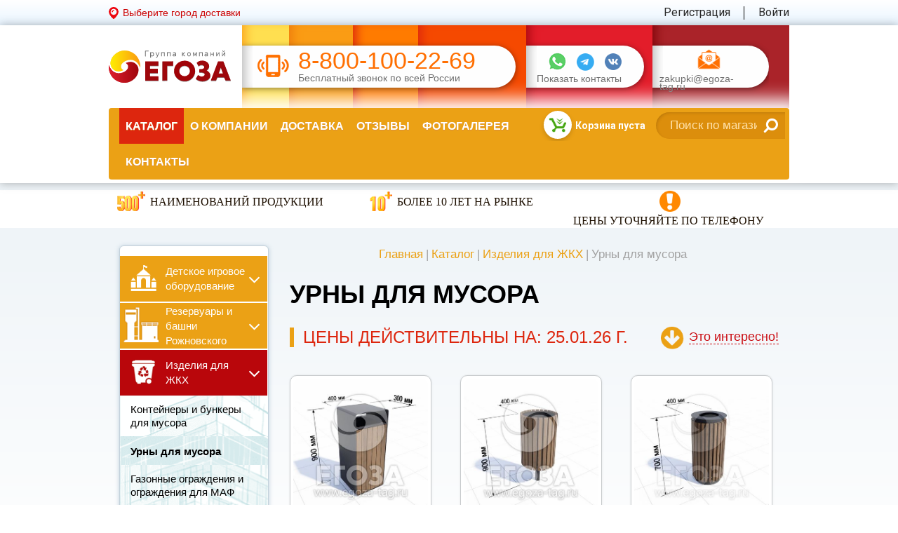

--- FILE ---
content_type: text/html; charset=utf-8
request_url: https://egoza-tag.ru/kamensk-shahtinsky/urny-dlya-musora
body_size: 23170
content:
<!DOCTYPE html><html lang=ru class=html-category-page><head><meta http-equiv=X-UA-Compatible content="IE=edge"><meta name=msapplication-tap-highlight content=no><meta charset=utf-8><meta content="width=device-width,initial-scale=1,minimum-scale=1.0,maximum-scale=1.1,user-scalable=yes" name=viewport><meta name=format-detection content="telephone=no"><meta name=format-detection content="address=no"><title>Купить металлические урны от производителя ГК &quot;Егоза&quot; с доставкой в Каменск-Шахтинский. Интернет-магазин</title><meta name=description content="Изготовление и доставка металлических урн для мусора. Купить металлические урны для мусора по выгодной цене в ГК &#34;Егоза&#34; надежно и долговечно. Каталог продукции, фото, цены. Доставка в Каменск-Шахтинский."><link rel=apple-touch-icon sizes=180x180 href=/apple-touch-icon.png><link rel=icon type=image/png sizes=32x32 href=/favicon-32x32.png><link rel=icon type=image/png sizes=16x16 href=/favicon-16x16.png><link rel=manifest href=/site.webmanifest.json><link rel=mask-icon href=/safari-pinned-tab.svg color=#5bbad5><meta name=msapplication-TileColor content=#da532c><meta name=theme-color content=#ffffff><meta name=twitter:card content=summary_large_image><meta name=twitter:site content="Группа компаний ЕГОЗА"><meta property=og:title content="Группа компаний ЕГОЗА"><meta property=og:description content="Оборудование для детских спортивных площадок и залов. Водонапорные башни Рожновского. Изделия для ЖКХ. Производство ГК «Егоза»."><meta property=og:site_name content="Группа компаний ЕГОЗА"><meta property=og:type content=website><meta property=og:image content=https://egoza-tag.ru/_i/img-preview.jpg><meta property=og:image:type content=image/jpg><meta property=og:image:width content=760><meta property=og:image:height content=370><meta property=og:url content=https://egoza-tag.ru><link href="https://fonts.googleapis.com/css?family=Open+Sans:400,300,600,700,800&amp;subset=latin,cyrillic" rel=stylesheet><link href="https://fonts.googleapis.com/css?family=Roboto:400,300,500,700,300italic,400italic,500italic,700italic&amp;subset=latin,cyrillic" rel=stylesheet><link href="https://fonts.googleapis.com/css?family=Roboto+Condensed" rel=stylesheet><link href="/bundles/styles/hwoxsauuqsxgt6tvu20qfqwccjmkg3km6ct05and0go1?v=a0a5WOo3gwMlsjrtJYSCXaI4hzHBIbEhEQ4LsclApuA1" rel=stylesheet><script src=//code.jivosite.com/widget/F05aBtvZjR async></script><body><script>(function(m,e,t,r,i,k,a){m[i]=m[i]||function(){(m[i].a=m[i].a||[]).push(arguments)};m[i].l=1*new Date();k=e.createElement(t),a=e.getElementsByTagName(t)[0],k.async=1,k.src=r,a.parentNode.insertBefore(k,a)})(window,document,"script","https://mc.yandex.ru/metrika/tag.js","ym");ym(19697737,"init",{clickmap:true,trackLinks:true,accurateTrackBounce:true,webvisor:true});</script><noscript><div><img src=https://mc.yandex.ru/watch/19697737 style=position:absolute;left:-9999px alt=""></div></noscript><div class=ajax-loading-block-window style=display:none></div><div id=dialog-notifications-success title=Уведомление style=display:none></div><div id=dialog-notifications-error title=Ошибка style=display:none></div><div id=dialog-notifications-warning title=Предупреждение style=display:none></div><div id=bar-notification class=bar-notification><span class=close title=Закрыть>&nbsp;</span></div><!--[if lte IE 7]><div style=clear:both;height:59px;text-align:center;position:relative><a href=http://www.microsoft.com/windows/internet-explorer/default.aspx target=_blank> <img src=/Themes/wiserv/Content/images/ie_warning.jpg height=42 width=820 alt="You are using an outdated browser. For a faster, safer browsing experience, upgrade for free today."> </a></div><![endif]--><div class="wrapper wrapper-inner"><div class=wis-pick_town><div class="container container__header"><div class=wis-pick_town-left><a href=#pick_town-popup class="wis-pick_town-link lnk-fancybox">Выберите город доставки</a></div><div class=wis-pick_town-right><div class=wis-pick_town-right-elem><a href=/register> Регистрация</a></div><div class=wis-pick_town-right-elem><a href=/login>Войти</a></div></div></div></div><header class=wis-header><div class="container container__header"><div class=wis-header__upper-row><a class=wis-header__logo href="/"><img src=/Themes/wiserv/content/_i/svg-logo.svg alt=""></a><div class=wis-header__info><div class=wis-header__bg-gradient><div class="wis-header__bg wis-header__bg--color1"></div><div class="wis-header__bg wis-header__bg--color2"></div><div class="wis-header__bg wis-header__bg--color3"></div><div class="wis-header__bg wis-header__bg--color4"></div><div class="wis-header__bg wis-header__bg--color5"></div><div class="wis-header__bg wis-header__bg--color6"></div></div><div class=wis-header__info-center><div class="wis-header__info-plank wis-header__info-plank--phone"><span class=wis-plank-phone-icon></span><div class=wis-header__phone><a href=tel:88001002269>8-800-100-22-69</a> <span class=wis-header__plank-bottom-text>Бесплатный звонок по всей России</span></div></div></div><div class=wis-header__info-contacts><div class="wis-header__info-plank wis-header__info-plank--contacts"><div class=wis-header__contacts-messangers><a href=https://wa.me/+79613003400 target=_blank class="wis-header__messanger-icon wis-header__messanger-icon--whatsapp"></a> <a href=https://t.me/egozatag target=_blank class="wis-header__messanger-icon wis-header__messanger-icon--tg"></a> <a href=https://vk.com/egoza_tag target=_blank class="wis-header__messanger-icon wis-header__messanger-icon--vk"></a></div><a href=#modal_header class=wis-header__plank-bottom-text data-fancybox-messangers-link>Показать контакты</a><div class=wis-header__contacts-modal id=modal_header><ul class=wis-modal_social><li class=skype>egoza-tag<li class=what>+7 (961) 300 34 00<li class=viber>+7 (961) 300 34 00</ul></div></div></div><div class=wis-header__info-mail><div class="wis-header__info-plank wis-header__info-plank--mail"><a href=mailto:zakupki@egoza-tag.ru class=wis-plank-mail-icon></a>  <a href=mailto:zakupki@egoza-tag.ru class=wis-header__plank-bottom-text>zakupki@egoza-tag.ru</a></div></div></div></div></div><div class="container container-big"><nav class="wis-navmain row"><div class="col-md-8 col-xs-4"><div class=wis-navmain_mobile-menu-btn><i class="fa fa-navicon"></i> <span>МЕНЮ</span></div><div class=wis-mobile-menu-fader></div><div class=wis-navmain-ul-wrapper><div class=wis-mobile-menu-header><div class=wis-search><form action=/search id=wis-js-catalog-search_box-3b23de50-3a8f-49bc-aa3e-002aed5b9ff4 method=get><input name=web type=hidden value=0> <input name=searchid type=hidden value=00000> <input class=wis-search__input type=text id=wis-js-catalog-search_box-button-bcad1a3d-705b-43ce-907a-cea3e631fe1e autocomplete=off name=text placeholder="Поиск по магазину"> <button class=wis-search__btn type=submit><i class="fa fa-search"></i></button></form></div><div class=wis-mobile-menu-close></div></div><ul><li class="wis-navmain-li catalog wis-navmain-li__current"><a class=wis-navmain-li__lnk href=/Catalog>Каталог</a><div class=wis-menu-level-two><ul class=wis-menu-level-two-item><li><a href=/detskoe-igrovoe-oborudovanie class=wis-menu-level-two__title> <span class=wis-menu-level-two__title-text>Детское игровое оборудование</span> </a><li><a href=/igrovye-kompleksy-eko class=wis-menu-level-two-item__lnk>Игровые комплексы Эко</a><li><a href=/igrovye-kompleksy-iz-brusa- class=wis-menu-level-two-item__lnk>Игровые комплексы (из бруса)</a><li><a href=/detskie-igrovye-kompleksy class=wis-menu-level-two-item__lnk>Игровые комплексы (Антивандальные)</a><li><a href=/igrovye-kompleksy-seriya-kvant class=wis-menu-level-two-item__lnk>Игровые и гимнастические комплексы Квант</a><li><a href=/gimnasticheskie-kompleksy-dlya-detej class=wis-menu-level-two-item__lnk>Гимнастические комплексы</a><li><a href=/detskoe-sportivnoe-oborudovanie class=wis-menu-level-two-item__lnk>Спортивное оборудование</a><li><a href=/sportploshhadki class=wis-menu-level-two-item__lnk>Спортплощадки</a><li><a href=/vorkaut class=wis-menu-level-two-item__lnk>Воркаут</a><li><a href=/kompleksy-dlya-sdachi-fizicheskikh-normativov class=wis-menu-level-two-item__lnk>Комплексы для сдачи физических нормативов</a><li><a href=/verevochnii_park_iz_armirovannogo_kanata class=wis-menu-level-two-item__lnk>Веревочный парк из армированного каната</a><li><a href=/ulichnye-trenazhery class=wis-menu-level-two-item__lnk>Уличные тренажеры</a><li><a href=/detskie-gorki class=wis-menu-level-two-item__lnk>Горки детские</a><li><a href=/kachalki-na-pruzhine class=wis-menu-level-two-item__lnk>Качалки на пружине</a><li><a href=/kachalki-balansiry class=wis-menu-level-two-item__lnk>Качалки балансиры</a><li><a href=/detskie-kacheli class=wis-menu-level-two-item__lnk>Качели</a><li><a href=/detskie-karuseli class=wis-menu-level-two-item__lnk>Карусели</a><li><a href=/besedki-stoliki-i-lavochki-dlya-detej class=wis-menu-level-two-item__lnk>Беседки для детей</a><li><a href=/pesochnicy class=wis-menu-level-two-item__lnk>Песочницы</a><li><a href=/bizibordy-i-razvivayushhie-elementy class=wis-menu-level-two-item__lnk>Бизиборды и развивающие элементы</a><li><a href=/coverage-children-playgrounds class=wis-menu-level-two-item__lnk>Покрытие для детских площадок</a><li><a href=/tenevye-navesy class=wis-menu-level-two-item__lnk>Теневые навесы</a><li><a href=/gotovye-resheniya-detskih-ploshchadok class=wis-menu-level-two-item__lnk>Готовые решения (АКЦИИ)</a></ul><ul class=wis-menu-level-two-item><li><a href=/reservoirs class=wis-menu-level-two__title> <span class=wis-menu-level-two__title-text>Резервуары и башни Рожновского</span> </a><li><a href=/water-tower-rozhnovsky class=wis-menu-level-two-item__lnk>Водонапорная башня Рожновского (по ТУ - ТП)</a><li><a href=/gorizontalnye-emkosti-dlya-vody class=wis-menu-level-two-item__lnk>Емкости (резервуары) для воды ГОРИЗОНТАЛЬНЫЕ</a><li><a href=/vertikalnye-emkosti-dlya-vody class=wis-menu-level-two-item__lnk>Емкости (резервуары) для воды ВЕРТИКАЛЬНЫЕ</a><li><a href=/silosy class=wis-menu-level-two-item__lnk>Силосы</a><li><a href=/metallokonstruktsii class=wis-menu-level-two-item__lnk>Металлоконструкции</a><li><a href=/rvs- class=wis-menu-level-two-item__lnk>РВС (тысячники)</a><li><a href=/angary class=wis-menu-level-two-item__lnk>Ангары</a><li><a href=/karkasy-i-fermy class=wis-menu-level-two-item__lnk>Каркасы и фермы</a></ul><ul class=wis-menu-level-two-item><li><a href=/izdeliya-is-zhkh class=wis-menu-level-two__title> <span class=wis-menu-level-two__title-text>Изделия для ЖКХ</span> </a><li><a href=/kontejnery-dlya-musora class=wis-menu-level-two-item__lnk>Контейнеры и бункеры для мусора</a><li><a href=/urny-dlya-musora class=wis-menu-level-two-item__lnk>Урны для мусора</a><li><a href=/gazonnye-ograzhdeniya class=wis-menu-level-two-item__lnk>Газонные ограждения и ограждения для МАФ</a><li><a href=/skami-i-lavochki class=wis-menu-level-two-item__lnk>Уличные скамейки и лавочки</a><li><a href=/pergoly class=wis-menu-level-two-item__lnk>Перголы</a><li><a href=/parklet-launzh-zona class=wis-menu-level-two-item__lnk>Парклеты</a><li><a href=/ulichnye-fonari class=wis-menu-level-two-item__lnk>Фонари уличные</a><li><a href=/ostanovochnyj-pavilon class=wis-menu-level-two-item__lnk>Остановочные павильоны</a><li><a href=/kurilki- class=wis-menu-level-two-item__lnk>Павильоны для курения</a><li><a href=/kontejnernaya-ploshchadka-dlya-musora class=wis-menu-level-two-item__lnk>Контейнерные площадки</a><li><a href=/plyazhnye-kabinki class=wis-menu-level-two-item__lnk>Пляжные кабинки и мебель</a><li><a href=/cvetniki class=wis-menu-level-two-item__lnk>Цветники</a><li><a href=/veloparkovka class=wis-menu-level-two-item__lnk>Велопарковки</a><li><a href=/oborudovanie-dlya-dressirovki-sobak class=wis-menu-level-two-item__lnk>Оборудование для дрессировки собак</a></ul><ul class=wis-menu-level-two-item><li><a href=/montazh-i-tekhnicheskaya-podderzhka class=wis-menu-level-two__title> <span class=wis-menu-level-two__title-text>Монтаж и техническая поддержка</span> </a><li><a href=/montazh-vodonapornykh-bashen-rozhnovskogo class=wis-menu-level-two-item__lnk>Монтаж водонапорных башен Рожновского</a><li><a href=/montazh-detskogo-igrovogo-oborudovaniya class=wis-menu-level-two-item__lnk>Монтаж детского игрового оборудования</a><li><a href=/montazh-pokrytiya-dlya-maf class=wis-menu-level-two-item__lnk>Монтаж покрытия для МАФ</a><li><a href=/poroshkovaya-pokraska class=wis-menu-level-two-item__lnk>Порошковая покраска</a></ul></div><li class=wis-navmain-li><a class=wis-navmain-li__lnk href=/about>О компании</a><li class=wis-navmain-li><a class=wis-navmain-li__lnk href=/delivery>Доставка</a><li class=wis-navmain-li><a class=wis-navmain-li__lnk href=/comments>Отзывы</a><li class=wis-navmain-li><a class=wis-navmain-li__lnk href=/gallery>Фотогалерея</a><li class=wis-navmain-li><a class=wis-navmain-li__lnk href=/contacts>Контакты</a></ul><div class=wis-navmain-ul-wrapper-btn><a class=wis-navmain-ul-wrapper-btn-in href=/register> Регистрация</a> <a class=wis-navmain-ul-wrapper-btn-in href=/login>Войти</a></div><div class=wis-mobile-menu-footer><div class=wis-mobile-menu_messangers><a href="https://api.whatsapp.com/send?phone=79613003400" target=_blank class=whatsapp></a> <a href=https://t.me/egozatag target=_blank class="wis-header__messanger-icon wis-header__messanger-icon--tg"></a> <a href=https://vk.com/egoza_tag target=_blank class="wis-header__messanger-icon wis-header__messanger-icon--vk"></a></div><div class=wis-mobile-menu-footer_links><a href=#question-popup class="wis-mobile-menu-footer_links-vopros lnk-fancybox">Задать вопрос</a></div></div></div></div><div class="col-md-4 col-xs-8"><div class=wis_cart><a href=/cart> <span class=wis_cart-table_cell> <span class=wis_cart-amount><span class="wis_cart-amount-num wis-js-shoppingcart-flyout_cart-count">Корзина пуста</span></span> <span class="wis_cart-price wis-js-shoppingcart-flyout_cart-price"> </span> </span><div class=wis_cart_mobile>0</div></a></div><div class=wis-search><form action=/search id=wis-js-catalog-search_box-e966284b-00f2-4d44-8bd0-1ed1d8157806 method=get><input name=web type=hidden value=0> <input name=searchid type=hidden value=00000> <input class=wis-search__input type=text id=wis-js-catalog-search_box-button-a31211ee-61cd-4a15-92f0-74dde6c968aa autocomplete=off name=text placeholder="Поиск по магазину"> <button class=wis-search__btn type=submit><i class="fa fa-search"></i></button></form></div></div></nav></div></header><div class=wis-top_flat><div class=wis-top_flat-block><div class=wis-top_flat-block-elem><a href=/Catalog><div class="wis-top_flat-block-elem-img wis-top_flat-block-elem-img__500"><div class=wis-img_crop-border><img src=/Themes/wiserv/content/_i/img-sertificate_500.png alt="500+ наименований продукции" title="500+ наименований продукции"></div></div><div class=wis-top_flat-block-elem-text>Наименований продукции</div></a></div><div class=wis-top_flat-block-elem><a href=/comments><div class=wis-top_flat-block-elem-img><div class=wis-img_crop-border><img src=/Themes/wiserv/content/_i/img-10_years.png alt="Более 10 лет на рынке" title="Более 10 лет на рынке"></div></div><div class=wis-top_flat-block-elem-text>Более 10 лет на рынке</div></a></div><div class=wis-top_flat-block-elem><a href=/contacts><div class=wis-top_flat-block-elem-img><div class=wis-img_crop-border><img src=/Themes/wiserv/content/_i/icon-interesting.png alt="Цены уточняйте по телефону" title="Цены уточняйте по телефону"></div></div><div class=wis-top_flat-block-elem-text style=padding-left:0>Цены уточняйте по телефону</div></a></div></div></div><div class="container container-big container-big_inner"><div class=row><div class="col-xs-3 hidden-xs hidden-sm"><div class=wis-left-side><div class="wis-left-menu wis-left-menu-catalog"><div class=wis-spoiler-menu><div class="wis-spoiler-menu__title wis-spoiler-menu__title_child">Детское игровое оборудование<i class="wis-fa wis-fa-angle-down"></i></div><div class=wis-spoiler-menu-hidden><ul class=wis-child_new><li><a class="wis-left-menu__item wis-left-menu__item_catalog" href=/igrovye-kompleksy-eko><span class=wis-left-menu_item-name>Игровые комплексы Эко</span></a><li><a class="wis-left-menu__item wis-left-menu__item_catalog" href=/igrovye-kompleksy-iz-brusa-><span class=wis-left-menu_item-name>Игровые комплексы (из бруса)</span></a><li><a class="wis-left-menu__item wis-left-menu__item_catalog" href=/detskie-igrovye-kompleksy><span class=wis-left-menu_item-name>Игровые комплексы (Антивандальные)</span></a><li><a class="wis-left-menu__item wis-left-menu__item_catalog" href=/igrovye-kompleksy-seriya-kvant><span class=wis-left-menu_item-name>Игровые и гимнастические комплексы Квант</span></a><li><a class="wis-left-menu__item wis-left-menu__item_catalog" href=/gimnasticheskie-kompleksy-dlya-detej><span class=wis-left-menu_item-name>Гимнастические комплексы</span></a><li><a class="wis-left-menu__item wis-left-menu__item_catalog" href=/detskoe-sportivnoe-oborudovanie><span class=wis-left-menu_item-name>Спортивное оборудование</span></a><li><a class="wis-left-menu__item wis-left-menu__item_catalog" href=/sportploshhadki><span class=wis-left-menu_item-name>Спортплощадки</span></a><li><a class="wis-left-menu__item wis-left-menu__item_catalog" href=/vorkaut><span class=wis-left-menu_item-name>Воркаут</span></a><li><a class="wis-left-menu__item wis-left-menu__item_catalog" href=/kompleksy-dlya-sdachi-fizicheskikh-normativov><span class=wis-left-menu_item-name>Комплексы для сдачи физических нормативов</span></a><li><a class="wis-left-menu__item wis-left-menu__item_catalog" href=/verevochnii_park_iz_armirovannogo_kanata><span class=wis-left-menu_item-name>Веревочный парк из армированного каната</span></a><li><a class="wis-left-menu__item wis-left-menu__item_catalog" href=/ulichnye-trenazhery><span class=wis-left-menu_item-name>Уличные тренажеры</span></a><li><a class="wis-left-menu__item wis-left-menu__item_catalog" href=/detskie-gorki><span class=wis-left-menu_item-name>Горки детские</span></a><li><a class="wis-left-menu__item wis-left-menu__item_catalog" href=/kachalki-na-pruzhine><span class=wis-left-menu_item-name>Качалки на пружине</span></a><li><a class="wis-left-menu__item wis-left-menu__item_catalog" href=/kachalki-balansiry><span class=wis-left-menu_item-name>Качалки балансиры</span></a><li><a class="wis-left-menu__item wis-left-menu__item_catalog" href=/detskie-kacheli><span class=wis-left-menu_item-name>Качели</span></a><li><a class="wis-left-menu__item wis-left-menu__item_catalog" href=/detskie-karuseli><span class=wis-left-menu_item-name>Карусели</span></a><li><a class="wis-left-menu__item wis-left-menu__item_catalog" href=/besedki-stoliki-i-lavochki-dlya-detej><span class=wis-left-menu_item-name>Беседки для детей</span></a><li><a class="wis-left-menu__item wis-left-menu__item_catalog" href=/pesochnicy><span class=wis-left-menu_item-name>Песочницы</span></a><li><a class="wis-left-menu__item wis-left-menu__item_catalog" href=/bizibordy-i-razvivayushhie-elementy><span class=wis-left-menu_item-name>Бизиборды и развивающие элементы</span></a><li><a class="wis-left-menu__item wis-left-menu__item_catalog" href=/coverage-children-playgrounds><span class=wis-left-menu_item-name>Покрытие для детских площадок</span></a><li><a class="wis-left-menu__item wis-left-menu__item_catalog" href=/tenevye-navesy><span class=wis-left-menu_item-name>Теневые навесы</span></a><li><a class="wis-left-menu__item wis-left-menu__item_catalog" href=/gotovye-resheniya-detskih-ploshchadok><span class=wis-left-menu_item-name>Готовые решения (АКЦИИ)</span></a></ul></div></div><div class=wis-spoiler-menu><div class="wis-spoiler-menu__title wis-spoiler-menu__title_reservoir">Резервуары и башни Рожновского<i class="wis-fa wis-fa-angle-down"></i></div><div class=wis-spoiler-menu-hidden><ul class=wis-reservoir><li><a class="wis-left-menu__item wis-left-menu__item_catalog" href=/water-tower-rozhnovsky><span class=wis-left-menu_item-name>Водонапорная башня Рожновского (по ТУ - ТП)</span></a><li><a class="wis-left-menu__item wis-left-menu__item_catalog" href=/gorizontalnye-emkosti-dlya-vody><span class=wis-left-menu_item-name>Емкости (резервуары) для воды ГОРИЗОНТАЛЬНЫЕ</span></a><li><a class="wis-left-menu__item wis-left-menu__item_catalog" href=/vertikalnye-emkosti-dlya-vody><span class=wis-left-menu_item-name>Емкости (резервуары) для воды ВЕРТИКАЛЬНЫЕ</span></a><li><a class="wis-left-menu__item wis-left-menu__item_catalog" href=/silosy><span class=wis-left-menu_item-name>Силосы</span></a><li><a class="wis-left-menu__item wis-left-menu__item_catalog" href=/metallokonstruktsii><span class=wis-left-menu_item-name>Металлоконструкции</span></a><li><a class="wis-left-menu__item wis-left-menu__item_catalog" href=/rvs-><span class=wis-left-menu_item-name>РВС (тысячники)</span></a><li><a class="wis-left-menu__item wis-left-menu__item_catalog" href=/angary><span class=wis-left-menu_item-name>Ангары</span></a><li><a class="wis-left-menu__item wis-left-menu__item_catalog" href=/karkasy-i-fermy><span class=wis-left-menu_item-name>Каркасы и фермы</span></a></ul></div></div><div class="wis-spoiler-menu open"><div class="wis-spoiler-menu__title wis-spoiler-menu__title_gkh">Изделия для ЖКХ<i class="wis-fa wis-fa-angle-down"></i></div><div class=wis-spoiler-menu-hidden style=display:block><ul class=wis-gkh><li><a class="wis-left-menu__item wis-left-menu__item_catalog" href=/kontejnery-dlya-musora><span class=wis-left-menu_item-name>Контейнеры и бункеры для мусора</span></a><li class=wis-menu-catalog_current><a class="wis-left-menu__item wis-left-menu__item_catalog" href=/urny-dlya-musora><span class=wis-left-menu_item-name>Урны для мусора</span></a><li><a class="wis-left-menu__item wis-left-menu__item_catalog" href=/gazonnye-ograzhdeniya><span class=wis-left-menu_item-name>Газонные ограждения и ограждения для МАФ</span></a><li><a class="wis-left-menu__item wis-left-menu__item_catalog" href=/skami-i-lavochki><span class=wis-left-menu_item-name>Уличные скамейки и лавочки</span></a><li><a class="wis-left-menu__item wis-left-menu__item_catalog" href=/pergoly><span class=wis-left-menu_item-name>Перголы</span></a><li><a class="wis-left-menu__item wis-left-menu__item_catalog" href=/parklet-launzh-zona><span class=wis-left-menu_item-name>Парклеты</span></a><li><a class="wis-left-menu__item wis-left-menu__item_catalog" href=/ulichnye-fonari><span class=wis-left-menu_item-name>Фонари уличные</span></a><li><a class="wis-left-menu__item wis-left-menu__item_catalog" href=/ostanovochnyj-pavilon><span class=wis-left-menu_item-name>Остановочные павильоны</span></a><li><a class="wis-left-menu__item wis-left-menu__item_catalog" href=/kurilki-><span class=wis-left-menu_item-name>Павильоны для курения</span></a><li><a class="wis-left-menu__item wis-left-menu__item_catalog" href=/kontejnernaya-ploshchadka-dlya-musora><span class=wis-left-menu_item-name>Контейнерные площадки</span></a><li><a class="wis-left-menu__item wis-left-menu__item_catalog" href=/plyazhnye-kabinki><span class=wis-left-menu_item-name>Пляжные кабинки и мебель</span></a><li><a class="wis-left-menu__item wis-left-menu__item_catalog" href=/cvetniki><span class=wis-left-menu_item-name>Цветники</span></a><li><a class="wis-left-menu__item wis-left-menu__item_catalog" href=/veloparkovka><span class=wis-left-menu_item-name>Велопарковки</span></a><li><a class="wis-left-menu__item wis-left-menu__item_catalog" href=/oborudovanie-dlya-dressirovki-sobak><span class=wis-left-menu_item-name>Оборудование для дрессировки собак</span></a></ul></div></div><div class=wis-spoiler-menu><div class="wis-spoiler-menu__title wis-spoiler-menu__title_technical-support">Монтаж и техническая поддержка<i class="wis-fa wis-fa-angle-down"></i></div><div class=wis-spoiler-menu-hidden><ul class=wis-technical-support><li><a class="wis-left-menu__item wis-left-menu__item_catalog" href=/montazh-vodonapornykh-bashen-rozhnovskogo><span class=wis-left-menu_item-name>Монтаж водонапорных башен Рожновского</span></a><li><a class="wis-left-menu__item wis-left-menu__item_catalog" href=/montazh-detskogo-igrovogo-oborudovaniya><span class=wis-left-menu_item-name>Монтаж детского игрового оборудования</span></a><li><a class="wis-left-menu__item wis-left-menu__item_catalog" href=/montazh-pokrytiya-dlya-maf><span class=wis-left-menu_item-name>Монтаж покрытия для МАФ</span></a><li><a class="wis-left-menu__item wis-left-menu__item_catalog" href=/poroshkovaya-pokraska><span class=wis-left-menu_item-name>Порошковая покраска</span></a></ul></div></div></div><div class=wis-clear></div><div class=wis-clear></div><div class=wis-left-presentation><div class=wis-left-presentation__title-wrapper><div class=wis-left-presentation__title><img alt="" class=wis-left-presentation__icon-title src=/Themes/wiserv/content/_i/icon-work_together.png> <span>Почему с&nbsp;нами работают по&nbsp;всей России?</span></div></div><a class="btn btn-sm" href=/_files/presentation_vbr.pdf target=blank_>СМОТРЕТЬ ПРЕЗЕНТАЦИЮ</a><div class="wis-dwnld wis-dwnld-left wis-dwnld--pdf"><a download href=/_files/presentation_vbr.pdf> <span class=underline>Скачать</span> <span class=wis-dwnld__text> презентацию<br> в формате PDF </span> </a></div></div><div class=wis-clear></div><p>&nbsp;<div class="wis-reviews wis-reviews-small"><div class=wis-reviews-small__wrapper><div class=wis-reviews-small__yellow></div><div class=wis-reviews-small__orange><div class=wis-reviews-small__title>Отзывы о нас</div><div class="wis-review-slider wis-reviews-small__slider"><div class="wis-review-item wis-reviews-small__item"><div class="wis-review-item__text wis-review-item__text--small">Добрый день! Заказывали воркаут, ворота для мини-футбола, баскетбольное кольцо, тренажеры, скамейки и урны. Шикарное оборудование, качественное и относительно не дорогое. с. Васильково в восторге. Очень быстрый монтаж, доброжелательные менеджер и бри<span class=wis-js-comments-show-a3b6a4f1-5fe5-4dbb-98a5-1611fed6aa59 style=display:none>гада мастеров, устанавливающих оборудование. Всем огромное спасибо!!! Рекомендую</span><span class=wis-js-comments-hide-b4827b33-1a84-45c7-b834-e29fa3203e0c>...</span><br> <a class=wis-js-comments-hide-b4827b33-1a84-45c7-b834-e29fa3203e0c href=# onclick="$('.wis-js-comments-hide-b4827b33-1a84-45c7-b834-e29fa3203e0c').hide();$('.wis-js-comments-show-a3b6a4f1-5fe5-4dbb-98a5-1611fed6aa59').show();$('.slick-slider').slick('refresh');return false">весь отзыв</a></div><div class="wis-review-item__text wis-review-item__text--small"><div class=wis-review-item-author__company><span>Анжела</span>Администрация муниципального образования Родыгинское сельское поселение Советского района Кировской области</div></div></div><div class="wis-review-item wis-reviews-small__item"><div class="wis-review-item__text wis-review-item__text--small">ГК "Егоза" - поставщик качественного, яркого, надежного оборудования. Цена, качество и отличная работа всей команды. Выражаем особую благодарность менеджеру Максиму за отзывчивость, вовлеченность, оперативность и отличную работу.</div><div class="wis-review-item__text wis-review-item__text--small"><div class=wis-review-item-author__company><span>Джиргал Владимировна</span>Администрация Чолунхамурского СМО Республики Калмыкия</div></div></div><div class="wis-review-item wis-reviews-small__item"><div class="wis-review-item__text wis-review-item__text--small">Хотелось бы выразить благодарность Группе компаний Егоза и Максиму - менеджеру, за отзывчивость, оперативность, вежливое и внимательное отношение к нашим просьбам. Мира и процветания Вам!</div><div class="wis-review-item__text wis-review-item__text--small"><div class=wis-review-item-author__company><span>Архитектор администрации Ики-Бурульского РМО Республики Калмыкия</span>Ики-Бурульское РМО Республики Калмыкия</div></div></div><div class="wis-review-item wis-reviews-small__item"><div class="wis-review-item__text wis-review-item__text--small">В целях устойчивого водоснабжения, в п. Бага-Чонос проведены ремонтные работы на водозаборе: установлена водонапорная башня Рожновского, емкостью 100 м3; заменены два насоса на артезианских скважинах, а также выполнено ограждение по периметру водозаб<span class=wis-js-comments-show-aed36161-ec67-4dce-aace-e1280a52297e style=display:none>ора в рамках реализации программы «Реализация социально значимых проектов развития территорий муниципальных образований основанных на местных инициативах». Благодарим ГК Егоза, в лице менеджера Максима и ИП Андреев за качественную реализацию нашей задачи. Реализовано в срок. Спасиб</span><span class=wis-js-comments-hide-f7681fc5-9dc2-438c-90b0-3b215f2ff405>...</span><br> <a class=wis-js-comments-hide-f7681fc5-9dc2-438c-90b0-3b215f2ff405 href=# onclick="$('.wis-js-comments-hide-f7681fc5-9dc2-438c-90b0-3b215f2ff405').hide();$('.wis-js-comments-show-aed36161-ec67-4dce-aace-e1280a52297e').show();$('.slick-slider').slick('refresh');return false">весь отзыв</a></div><div class="wis-review-item__text wis-review-item__text--small"><div class=wis-review-item-author__company><span>Олег Мутулович</span>Бага-Чоносовское сельское муниципальное образование Целинного района Республики Калмыкия</div></div></div><div class="wis-review-item wis-reviews-small__item"><div class="wis-review-item__text wis-review-item__text--small">От всей души хочу поблагодарить компанию "Егоза" за их продукцию, индивидуальный подход и лояльность. На протяжении многих лет приобретаем детское спортивное и игровое оборудование. Довольны качеством продукции, дорожим нашим сотрудничеством! Желаем <span class=wis-js-comments-show-847f8fe1-0129-432b-b3eb-c0323e69f10f style=display:none>компании процветания, развития, новых идей и достижения намеченных целей. С уважением , глава Харлуского сельского поселения И.П. Михала</span><span class=wis-js-comments-hide-45ac6ab5-79d1-4439-b7ec-6eec5cffe32e>...</span><br> <a class=wis-js-comments-hide-45ac6ab5-79d1-4439-b7ec-6eec5cffe32e href=# onclick="$('.wis-js-comments-hide-45ac6ab5-79d1-4439-b7ec-6eec5cffe32e').hide();$('.wis-js-comments-show-847f8fe1-0129-432b-b3eb-c0323e69f10f').show();$('.slick-slider').slick('refresh');return false">весь отзыв</a></div><div class="wis-review-item__text wis-review-item__text--small"><div class=wis-review-item-author__company><span>Ирина Михалап</span>Администрация Харлуского сельского поселения</div></div></div><div class="wis-review-item wis-reviews-small__item"><div class="wis-review-item__text wis-review-item__text--small">Добрый день) Ура! Наконец то у наших детишек появилась детская площадка. В нашей деревне всего 37 дворов и 84 фактически проживающих жителя, нет магазина, почтового отделения, фапа, детского сада, школы, есть только очень старый СК, детская площадка<span class=wis-js-comments-show-31350319-a90e-4173-bbbf-e322d110fd66 style=display:none> единственное облагороженное место, дети просто в восторге, обыкновенные деревенские ребятишки, которые добираются в сад и школу 5 км, и тут у них вдруг появились современные качели, к которым они сами шли несколько месяцев, помогали проводить акции в поддержку проекта, переживали... а скамейки на детской площадке единственное место где бабушки могут посидеть и пообщаться, тренажеры же для деревни просто бомба))))) никто не ожидал...но все верили и старались....самое вкусное место - скамейка под дубом - мечта для любителей чтения))))) Мы полностью удовлетворены качеством, быстротой изготовления и установкой. Нам нравится удобство, цветовая гамма и продуманность деталей, позволяющая не переживать за детей. Детская площадка в активной эксплуатации в течении месяца, думаем дальше сможем более детально оценить по оборудованию</span><span class=wis-js-comments-hide-f5ad01f5-a0b5-497d-bff4-2df5a4f77398>...</span><br> <a class=wis-js-comments-hide-f5ad01f5-a0b5-497d-bff4-2df5a4f77398 href=# onclick="$('.wis-js-comments-hide-f5ad01f5-a0b5-497d-bff4-2df5a4f77398').hide();$('.wis-js-comments-show-31350319-a90e-4173-bbbf-e322d110fd66').show();$('.slick-slider').slick('refresh');return false">весь отзыв</a></div><div class="wis-review-item__text wis-review-item__text--small"><div class=wis-review-item-author__company><span>Елена Алексеевна</span>Администрация МО &quot;Новогорское&quot; Граховского района Удмуртской Республики</div></div></div><div class="wis-review-item wis-reviews-small__item"><div class="wis-review-item__text wis-review-item__text--small">Уважаемый Александр Владимирович! Примите самые теплые и искренние поздравления по случаю Дня предпринимателя! Поздравляем Вас с праздником, хочу выразить Вам, замечательному человеку, своё признание и уважение. Администрация сельского поселения Ве<span class=wis-js-comments-show-db7e4faf-27a9-419f-b5fd-6fbc11acb3ab style=display:none>псское национальное благодарна Вам за активную жизненную позицию, взаимодействие и сотрудничество в решении социально-значимых задач, направленных на развитие сельского поселения Вепсское национальное. В этот замечательный день желаю Вам крепкого здоровья. Пусть каждый день дарит радость и положительные эмоции, ведь это и есть залог долгожительства</span><span class=wis-js-comments-hide-ac4529a2-5f76-41b4-b26d-697207ddc901>...</span><br> <a class=wis-js-comments-hide-ac4529a2-5f76-41b4-b26d-697207ddc901 href=# onclick="$('.wis-js-comments-hide-ac4529a2-5f76-41b4-b26d-697207ddc901').hide();$('.wis-js-comments-show-db7e4faf-27a9-419f-b5fd-6fbc11acb3ab').show();$('.slick-slider').slick('refresh');return false">весь отзыв</a></div><div class="wis-review-item__text wis-review-item__text--small"><div class=wis-review-item-author__company><span>Иванова Л.В.</span>Глава сельского поселения Вепсское национальное</div></div></div><div class="wis-review-item wis-reviews-small__item"><div class="wis-review-item__text wis-review-item__text--small">ТОО Егеменди Курылыс выражает благодарность Группе компаний "Егоза" за успешное и плодотворное сотрудничество. Детское игровое оборудование поставили в срок, быстро и надёжно смонтировали. Огромное спасибо бригаде монтажников и лично менеджеру Насул<span class=wis-js-comments-show-21792d35-3716-42fe-9dd1-30b1d6c04b8d style=display:none>ину Максиму, за оперативность, качество продукции и высокий профессионализм</span><span class=wis-js-comments-hide-e43304a5-88f3-41e9-ac3b-c6afa713ac77>...</span><br> <a class=wis-js-comments-hide-e43304a5-88f3-41e9-ac3b-c6afa713ac77 href=# onclick="$('.wis-js-comments-hide-e43304a5-88f3-41e9-ac3b-c6afa713ac77').hide();$('.wis-js-comments-show-21792d35-3716-42fe-9dd1-30b1d6c04b8d').show();$('.slick-slider').slick('refresh');return false">весь отзыв</a></div><div class="wis-review-item__text wis-review-item__text--small"><div class=wis-review-item-author__company><span>Багит Карамурзин</span>ТОО Егеменди Курылыс, Казахстан</div></div></div><div class="wis-review-item wis-reviews-small__item"><div class="wis-review-item__text wis-review-item__text--small">Детский спортивно - оздоровительный лагерь "Ветерок" Орловской области выражает благодарность ГК "Егоза" г. Таганрог и бригадам монтажников, а именно: Юрию, Александру, Петру, Вадиму и Евгению. Команда, несмотря на сложные погодные условия, качествен<span class=wis-js-comments-show-a695a32f-3535-4ac7-8c6b-dc44ff10d1f8 style=display:none>но и своевременно провели установку ограждения и монтаж спортивного оборудования лагеря. Ребята, спасибо большое за Ваш высокий профессионализм, порядочность, ответственность и добросовестный труд!!! Компании "Егоза" мы желаем процветания, долголетия и побольше таких же надёжных и добросовестных сотрудников!!</span><span class=wis-js-comments-hide-3248579d-b60a-4c06-80c5-60c72487ba79>...</span><br> <a class=wis-js-comments-hide-3248579d-b60a-4c06-80c5-60c72487ba79 href=# onclick="$('.wis-js-comments-hide-3248579d-b60a-4c06-80c5-60c72487ba79').hide();$('.wis-js-comments-show-a695a32f-3535-4ac7-8c6b-dc44ff10d1f8').show();$('.slick-slider').slick('refresh');return false">весь отзыв</a></div><div class="wis-review-item__text wis-review-item__text--small"><div class=wis-review-item-author__company><span>Сагина Оксана Станиславовна</span>Детский спортивно-оздоровительный лагерь &quot;Ветерок&quot;</div></div></div><div class="wis-review-item wis-reviews-small__item"><div class="wis-review-item__text wis-review-item__text--small">Администрация Краснознаменского муниципального образования и жители п. Краснознаменский, выражают слова благодарности Группе компаний "ЕГОЗА" за отличную работу, отзывчивость. По программе местных инициатив заказали игровую детскую площадку. Заказ ис<span class=wis-js-comments-show-e6d3cfcc-29b7-4bee-bd32-cc516adcdb7d style=display:none>полнили и доставили досрочно. отдельное спасибо менеджеру Борзенковой Натальи, всегда отзывчива, выслушает, подскажет, своевременно отвечает на звонок, обязательно перезванивает, если обещала. СПАСИБО Вам всем за отличную работу</span><span class=wis-js-comments-hide-ac083732-2cd3-4570-bc8b-ba66085d1d23>...</span><br> <a class=wis-js-comments-hide-ac083732-2cd3-4570-bc8b-ba66085d1d23 href=# onclick="$('.wis-js-comments-hide-ac083732-2cd3-4570-bc8b-ba66085d1d23').hide();$('.wis-js-comments-show-e6d3cfcc-29b7-4bee-bd32-cc516adcdb7d').show();$('.slick-slider').slick('refresh');return false">весь отзыв</a></div><div class="wis-review-item__text wis-review-item__text--small"><div class=wis-review-item-author__company><span>Спиваков Алексей</span>Администрация Краснознаменского муниципального образования</div></div></div><div class="wis-review-item wis-reviews-small__item"><div class="wis-review-item__text wis-review-item__text--small">Администрация Зоркинского муниципального образования и жители сел Золотовка, Воротаевка выражают слова благодарности Группе компаний "ЕГОЗА" за отличную работу, отзывчивость, понимание. По программе местных инициатив заказали изготовление и доставку <span class=wis-js-comments-show-837ae796-6cad-443d-b778-6bc8218ef1bf style=display:none>водонапорной башни Рожновского, причем на наших условиях и пожеланиях. Заказ исполнили и доставили досрочно. Очень приятно было общаться с менеджером Борзенковой Натальей, всегда отзывчива, выслушает, подскажет, своевременно отвечает на звонок, обязательно перезванивает, если обещала. СПАСИБО Вам всем за отличную работу, с такими поставщиками приятно работать. Надеемся на дальнейшее сотрудничество</span><span class=wis-js-comments-hide-29535d5b-051d-4197-9a8b-66fb3e0b7979>...</span><br> <a class=wis-js-comments-hide-29535d5b-051d-4197-9a8b-66fb3e0b7979 href=# onclick="$('.wis-js-comments-hide-29535d5b-051d-4197-9a8b-66fb3e0b7979').hide();$('.wis-js-comments-show-837ae796-6cad-443d-b778-6bc8218ef1bf').show();$('.slick-slider').slick('refresh');return false">весь отзыв</a></div><div class="wis-review-item__text wis-review-item__text--small"><div class=wis-review-item-author__company><span>Папуця Татьяна Владимировна</span>Администрация Зоркинского муниципального образования Марксовского муниципального района Саратовской области</div></div></div><div class="wis-review-item wis-reviews-small__item"><div class="wis-review-item__text wis-review-item__text--small">Администрация Салтыковского муниципального образования выражает благодарность группе компаний "Егоза", бригаде монтажников и лично менеджеру Борзенковой Наталье за приобретение и установку спортивной площадки и газонного ограждения. Спасибо за операт<span class=wis-js-comments-show-e4069350-9df0-4c88-8d7c-7f2fb771b66f style=display:none>ивность, качество продукции и высокий профессионализм</span><span class=wis-js-comments-hide-10571f9d-d294-462b-af25-4f6ea4145081>...</span><br> <a class=wis-js-comments-hide-10571f9d-d294-462b-af25-4f6ea4145081 href=# onclick="$('.wis-js-comments-hide-10571f9d-d294-462b-af25-4f6ea4145081').hide();$('.wis-js-comments-show-e4069350-9df0-4c88-8d7c-7f2fb771b66f').show();$('.slick-slider').slick('refresh');return false">весь отзыв</a></div><div class="wis-review-item__text wis-review-item__text--small"><div class=wis-review-item-author__company><span>Сламихина Людмила Евгеньевна</span>Администрация Салтыковского муниципального образования</div></div></div><div class="wis-review-item wis-reviews-small__item"><div class="wis-review-item__text wis-review-item__text--small">Администрация Липовского муниципального образования и жители с.Заря выражают слова благодарности Группе компаний "ЕГОЗА" за отличную работу. По программе местных инициатив заказали изготовление и доставку водонапорной башни Рожновского. Заказ исполни<span class=wis-js-comments-show-96984ebb-bd10-431a-9b9e-0141ab09f71f style=display:none>ли в срок и доставили без задержек . Огромное спасибо менеджеру сопровождающему наш проект Наталье Борзенковой СПАСИБО Вам</span><span class=wis-js-comments-hide-0f91bb5d-bacb-44f3-98db-e7841101c700>...</span><br> <a class=wis-js-comments-hide-0f91bb5d-bacb-44f3-98db-e7841101c700 href=# onclick="$('.wis-js-comments-hide-0f91bb5d-bacb-44f3-98db-e7841101c700').hide();$('.wis-js-comments-show-96984ebb-bd10-431a-9b9e-0141ab09f71f').show();$('.slick-slider').slick('refresh');return false">весь отзыв</a></div><div class="wis-review-item__text wis-review-item__text--small"><div class=wis-review-item-author__company><span>Ткаченко Галина Васильевна</span>Администрация Липовского муниципального образования Марксовского муниципального района Саратовской области</div></div></div><div class="wis-review-item wis-reviews-small__item"><div class="wis-review-item__text wis-review-item__text--small">Масштабно и с размахом прошёл сегодня день деревни Юриха, одновременно с этим знаменитым событием торжественно состоялось открытие новой детской спортивной площадки, созданной при поддержке Управления культуры Администрации Сарапульского района в лиц<span class=wis-js-comments-show-10138820-14e0-4e08-9709-924ffe664bab style=display:none>е Юрихинского сельского дома культуры по общественной инициативе жителей. На мероприятии присутствовали почётные гости: депутат Государственной думы Федерального собрания Российской Федерации Валерий Викторович Бузилов и Глава Сарапульского района Игорь Владиславович Асабин. Успешная реализация проекта является примером конструктивного и эффективного взаимодействия района, поселения и жителей. В честь открытия знакового объекта вместе с почётными гостями посадили рябиновую Аллею детства. Благодарю Группу компаний Егоза за поставленное, установленное качественное и сертифицированное оборудование детской площадки</span><span class=wis-js-comments-hide-f59cbd7d-e1d1-4617-9c1c-53a02c12cb1e>...</span><br> <a class=wis-js-comments-hide-f59cbd7d-e1d1-4617-9c1c-53a02c12cb1e href=# onclick="$('.wis-js-comments-hide-f59cbd7d-e1d1-4617-9c1c-53a02c12cb1e').hide();$('.wis-js-comments-show-10138820-14e0-4e08-9709-924ffe664bab').show();$('.slick-slider').slick('refresh');return false">весь отзыв</a></div><div class="wis-review-item__text wis-review-item__text--small"><div class=wis-review-item-author__company><span>Максим Владимирович</span>Администрация Муниципального Образования &#171; Нечкинское&#187;</div></div></div><div class="wis-review-item wis-reviews-small__item"><div class="wis-review-item__text wis-review-item__text--small">Коллектив ГБСУ АО "Октябрьский психоневрологический интернат" выражает огромную благодарность Вам и Вашему коллективу за качественное выполнение работ в кратчайшие сроки по модернизации сооружения для создания запаса воды. С уважением, Коллектив ГБС<span class=wis-js-comments-show-b1e3de38-4a29-4830-bdba-ffc478b8985d style=display:none>У АО "Октябрьский психоневрологический интернат", Архангельской области</span><span class=wis-js-comments-hide-97cd1b4f-39ea-4b31-a1c7-7ab5ca6a1aca>...</span><br> <a class=wis-js-comments-hide-97cd1b4f-39ea-4b31-a1c7-7ab5ca6a1aca href=# onclick="$('.wis-js-comments-hide-97cd1b4f-39ea-4b31-a1c7-7ab5ca6a1aca').hide();$('.wis-js-comments-show-b1e3de38-4a29-4830-bdba-ffc478b8985d').show();$('.slick-slider').slick('refresh');return false">весь отзыв</a></div><div class="wis-review-item__text wis-review-item__text--small"><div class=wis-review-item-author__company><span>Татьяна</span>ГБСУ АО &quot;Октябрьский психоневрологический интернат&quot; Архангельской области</div></div></div><div class="wis-review-item wis-reviews-small__item"><div class="wis-review-item__text wis-review-item__text--small">Выражаем благодарность Группе компаний "Егоза" за успешное и плодотворное сотрудничество. Детское игровое оборудование поставили в срок, быстро и надёжно смонтировали! Деткам все очень нравится!!! А также за оказанную помощь в установке столбов для б<span class=wis-js-comments-show-fa2a7ceb-1e39-4852-b41b-e5f9b191203a style=display:none>аннеров ко Дню Победы! Ребята большие молодцы, все знают и любят свое дело!!! Спасибо! Будем работать дальше!!</span><span class=wis-js-comments-hide-53981a96-fe72-4386-807d-dc9b1cf7b962>...</span><br> <a class=wis-js-comments-hide-53981a96-fe72-4386-807d-dc9b1cf7b962 href=# onclick="$('.wis-js-comments-hide-53981a96-fe72-4386-807d-dc9b1cf7b962').hide();$('.wis-js-comments-show-fa2a7ceb-1e39-4852-b41b-e5f9b191203a').show();$('.slick-slider').slick('refresh');return false">весь отзыв</a></div><div class="wis-review-item__text wis-review-item__text--small"><div class=wis-review-item-author__company><span>Ирина Филина</span>Администрация Ильинского сельского поселения</div></div></div><div class="wis-review-item wis-reviews-small__item"><div class="wis-review-item__text wis-review-item__text--small">Выражаем свою благодарность Вашей компании и группе монтажников за реализацию наших мыслей и установку баскетбольного кольца! Желаем вам процветания и побольше новых клиентов!</div><div class="wis-review-item__text wis-review-item__text--small"><div class=wis-review-item-author__company><span>Алёна</span>Батутный центр &quot;В Облака&quot;</div></div></div><div class="wis-review-item wis-reviews-small__item"><div class="wis-review-item__text wis-review-item__text--small">Большое спасибо компании Егоза, второй раз заказываю у них детскую площадку, все на высшем уровне, большое спасибо менеджеру Максиму, все организовал от а до я. Буду вас рекомендовать.</div><div class="wis-review-item__text wis-review-item__text--small"><div class=wis-review-item-author__company><span>Георгий</span>Частное лицо</div></div></div><div class="wis-review-item wis-reviews-small__item"><div class="wis-review-item__text wis-review-item__text--small">Хочется сказать спасибо компании Егоза и лично менеджеру - Владимиру, а так же поблагодарить бригаду монтажников. Ребята ваши просто молодцы. Мне было с ними очень приятно работать. Поработали на совесть как говорят. Я тоже старался не ударить в гряз<span class=wis-js-comments-show-2d929f54-b157-45f3-acd6-f5190d3cb47f style=display:none>ь лицом. Ты им от нас ещё передай слова благодарности, и когда поедут отвезти и установить 50 кубовую то пожалуйста только их отправьте</span><span class=wis-js-comments-hide-41c8156f-caff-41e0-9a71-06354ef2c80f>...</span><br> <a class=wis-js-comments-hide-41c8156f-caff-41e0-9a71-06354ef2c80f href=# onclick="$('.wis-js-comments-hide-41c8156f-caff-41e0-9a71-06354ef2c80f').hide();$('.wis-js-comments-show-2d929f54-b157-45f3-acd6-f5190d3cb47f').show();$('.slick-slider').slick('refresh');return false">весь отзыв</a></div><div class="wis-review-item__text wis-review-item__text--small"><div class=wis-review-item-author__company><span>Далгатов Хаджимурад Гитинамагомедович</span>ООО Даггеомониторинг</div></div></div><div class="wis-review-item wis-reviews-small__item"><div class="wis-review-item__text wis-review-item__text--small">Заказывали водонапорную башню на 15 м.куб. Впечатлил подход к условиям и просьбам заказчика, а также гибкий ценовой подход, быстрое изготовление и доставка, профессиональная монтажная бригада. Особая благодарность менеджеру Максиму за постоянную инфо<span class=wis-js-comments-show-3085e11b-9955-4d64-8a07-06e6886bf8e6 style=display:none>рмационную поддержку. С уважением, инженер по пожарной безопасности Головин В.В</span><span class=wis-js-comments-hide-f090318a-ee2e-48d3-85c6-b02f6d0feeb6>...</span><br> <a class=wis-js-comments-hide-f090318a-ee2e-48d3-85c6-b02f6d0feeb6 href=# onclick="$('.wis-js-comments-hide-f090318a-ee2e-48d3-85c6-b02f6d0feeb6').hide();$('.wis-js-comments-show-3085e11b-9955-4d64-8a07-06e6886bf8e6').show();$('.slick-slider').slick('refresh');return false">весь отзыв</a></div><div class="wis-review-item__text wis-review-item__text--small"><div class=wis-review-item-author__company><span>Валерий</span>ООО &quot;Щигровское Православное Братство во Имя Святой Троицы&quot;</div></div></div><div class="wis-review-item wis-reviews-small__item"><div class="wis-review-item__text wis-review-item__text--small">Администрация МО "Факельское" выражает огромную благодарность Вам и Вашему коллективу за плодотворное сотрудничество, своевременность и ответственность при выполнении поставленных задач. Вы зарекомендовали себя как надежный поставщик, способный выпол<span class=wis-js-comments-show-0a2933fe-ea52-474c-bfd9-1f4a2542966d style=display:none>нять сложные задачи на высоком профессиональном уровне. Искренне желаю Вам и Вашей компании процветания, стабильности, дальнейших успехов в вашей деятельности и надежных партнеров. С уважением, Глава МО "Факельское"</span><span class=wis-js-comments-hide-ca93cd1a-4b9d-46a7-b863-85cf740abd46>...</span><br> <a class=wis-js-comments-hide-ca93cd1a-4b9d-46a7-b863-85cf740abd46 href=# onclick="$('.wis-js-comments-hide-ca93cd1a-4b9d-46a7-b863-85cf740abd46').hide();$('.wis-js-comments-show-0a2933fe-ea52-474c-bfd9-1f4a2542966d').show();$('.slick-slider').slick('refresh');return false">весь отзыв</a></div><div class="wis-review-item__text wis-review-item__text--small"><div class=wis-review-item-author__company><span>Ольга</span>Администрация МО &quot;Факельское&quot;</div></div></div><div class="wis-review-item wis-reviews-small__item"><div class="wis-review-item__text wis-review-item__text--small">Администрация муниципального образования "Икрянинский район" в лице и.о. Главы Степанова Александра Евгеньевича, выражает благодарность Индивидуальному предпринимателю Андрееву Александру Владимировичу за поставку 2-х Водонапорных башен Рожновского о<span class=wis-js-comments-show-9220a7c7-00ea-492c-9e36-3928dc26978f style=display:none>бъемом 25 м.куб. Своевременная поставка товара, высокое качество оборудование, компетентность специалистов, это выделяет ГК "Егоза" среди производителей в данной области. Надеемся на дальнейшее сотрудничество! С Уважением, Степанов А.Е</span><span class=wis-js-comments-hide-985de29b-95c5-405d-86ca-d12f49565135>...</span><br> <a class=wis-js-comments-hide-985de29b-95c5-405d-86ca-d12f49565135 href=# onclick="$('.wis-js-comments-hide-985de29b-95c5-405d-86ca-d12f49565135').hide();$('.wis-js-comments-show-9220a7c7-00ea-492c-9e36-3928dc26978f').show();$('.slick-slider').slick('refresh');return false">весь отзыв</a></div><div class="wis-review-item__text wis-review-item__text--small"><div class=wis-review-item-author__company><span>Александр Степанов</span>Администрация муниципального образования &quot;Икрянинский район&quot;</div></div></div><div class="wis-review-item wis-reviews-small__item"><div class="wis-review-item__text wis-review-item__text--small">Компания ООО "АККОНДМОЛОКО" в лице Директора Фомина Николая Витальевича, благодарит Индивидуального предпринимателя Андреева Александра Владимировича (ГК "ЕГОЗА") за поставку Водонапорной башни Рожновского 50 м.куб. Высокое качество товара, гибкие ус<span class=wis-js-comments-show-e7dda22a-eb11-4570-b0fd-00f1b4c66dc7 style=display:none>ловия оплаты, предоставление информации на всех этапах работы (включая фото-отчет готовой продукции), своевременная поставка, вот за это хочется поблагодарить весь коллектив ГК "ЕГОЗА". Особую благодарность хочется сказать, Максиму Александровичу (ведущему специалисту по работе с клиентами), решение всех вопросов по ходу исполнения контракта выполнялись быстро и качественно. С Уважением, Н.В. Фоми</span><span class=wis-js-comments-hide-fee21871-55a3-45eb-b777-4d55fe5f0ea8>...</span><br> <a class=wis-js-comments-hide-fee21871-55a3-45eb-b777-4d55fe5f0ea8 href=# onclick="$('.wis-js-comments-hide-fee21871-55a3-45eb-b777-4d55fe5f0ea8').hide();$('.wis-js-comments-show-e7dda22a-eb11-4570-b0fd-00f1b4c66dc7').show();$('.slick-slider').slick('refresh');return false">весь отзыв</a></div><div class="wis-review-item__text wis-review-item__text--small"><div class=wis-review-item-author__company><span>Николай Фомин</span>ООО &quot;АККОНДМОЛОКО&quot;</div></div></div><div class="wis-review-item wis-reviews-small__item"><div class="wis-review-item__text wis-review-item__text--small">ООО « Звезда» п. Ровеньки, Белгородской области, 21.12.2018 год Уважаемый Максим Александрович ! Благодарим Вас и всех сотрудников за своевременное выполнение договорных обязательств по поставке водонапорной башни Рожновского. Качество работы, с<span class=wis-js-comments-show-a5dea0db-e2eb-4a4b-ac79-ce7426242585 style=display:none>роки, оперативная доставка превзошли наши ожидания. Спасибо за Вашу ответственность и порядочность. Поздравляем Вас с Новым годом и Рождеством! Желаем Вам реализовать много новых интересных и результативных проектов! Здоровья и благополучия</span><span class=wis-js-comments-hide-e586b8ee-8155-44a8-9f63-df1c53b79601>...</span><br> <a class=wis-js-comments-hide-e586b8ee-8155-44a8-9f63-df1c53b79601 href=# onclick="$('.wis-js-comments-hide-e586b8ee-8155-44a8-9f63-df1c53b79601').hide();$('.wis-js-comments-show-a5dea0db-e2eb-4a4b-ac79-ce7426242585').show();$('.slick-slider').slick('refresh');return false">весь отзыв</a></div><div class="wis-review-item__text wis-review-item__text--small"><div class=wis-review-item-author__company><span>Ольга Егоровна</span>ООО &quot;Звезда&quot;</div></div></div><div class="wis-review-item wis-reviews-small__item"><div class="wis-review-item__text wis-review-item__text--small">Руководство Частного предприятия "АПК СельХозДор" выражает огромную благодарность, за изготовление и поставку в Республику Беларусь водонапорной башни Рожновского! Важный фактор для нас были сроки, мало того, что первоначально была оговорена определе<span class=wis-js-comments-show-73febc05-7710-4274-9f53-bb12c2f4918f style=display:none>нная дата поставки, ребята из Егозы отдали готовое изделие раньше! К качеству товара и комплектации, так же не было ни каких вопросов. Хочется в преддверии Нового года пожелать удачи и процветания! С Уважением</span><span class=wis-js-comments-hide-e897fd77-2e26-457e-90ad-26bb4e5e3963>...</span><br> <a class=wis-js-comments-hide-e897fd77-2e26-457e-90ad-26bb4e5e3963 href=# onclick="$('.wis-js-comments-hide-e897fd77-2e26-457e-90ad-26bb4e5e3963').hide();$('.wis-js-comments-show-73febc05-7710-4274-9f53-bb12c2f4918f').show();$('.slick-slider').slick('refresh');return false">весь отзыв</a></div><div class="wis-review-item__text wis-review-item__text--small"><div class=wis-review-item-author__company><span>Артем</span>ЧП АПК СельХозДор</div></div></div><div class="wis-review-item wis-reviews-small__item"><div class="wis-review-item__text wis-review-item__text--small">ГП "Калугаоблводоканал" благодарит за сотрудничество ГК ЕГОЗА по поставкам водонапорных башен. За время наших деловых отношений компания показала себя только с хорошей стороны, ни разу не вызвала никаких нареканий по качеству Продукции. Поставки прои<span class=wis-js-comments-show-54f15d5b-e6cd-488b-89f1-e8ec397cb598 style=display:none>зводятся точно по согласованным срокам. При аварийной потребности нашего предприятия в поставке дополнительных объемов Продукции менеджер компании Максим Александрович реагируют оперативно, поставка производится в минимальные сроки</span><span class=wis-js-comments-hide-f32ebe15-e250-4ebd-8eb1-99a089728b6c>...</span><br> <a class=wis-js-comments-hide-f32ebe15-e250-4ebd-8eb1-99a089728b6c href=# onclick="$('.wis-js-comments-hide-f32ebe15-e250-4ebd-8eb1-99a089728b6c').hide();$('.wis-js-comments-show-54f15d5b-e6cd-488b-89f1-e8ec397cb598').show();$('.slick-slider').slick('refresh');return false">весь отзыв</a></div><div class="wis-review-item__text wis-review-item__text--small"><div class=wis-review-item-author__company><span>Заместитель начальника отдела материально-технического снабжения и закупок Кузнецова Ираида Викторовна</span>ГП &quot;Калугаоблводоканал&quot;</div></div></div><div class="wis-review-item wis-reviews-small__item"><div class="wis-review-item__text wis-review-item__text--small">ТОС "Спутник Владивостока" благодарит компанию ЕГОЗА за поставленные игровые элементы для детской площадки. Спасибо Максиму Александровичу за компетентность и оперативность. Надеемся продолжить сотрудничество. С уважением, председатель Совета ТОС "Сп<span class=wis-js-comments-show-e1295cbe-8afc-451f-998d-f09c76464b29 style=display:none>утник Владивостока" Холявко Е.Ю</span><span class=wis-js-comments-hide-0091903c-ad1b-49a7-a10f-03e12c4e4e17>...</span><br> <a class=wis-js-comments-hide-0091903c-ad1b-49a7-a10f-03e12c4e4e17 href=# onclick="$('.wis-js-comments-hide-0091903c-ad1b-49a7-a10f-03e12c4e4e17').hide();$('.wis-js-comments-show-e1295cbe-8afc-451f-998d-f09c76464b29').show();$('.slick-slider').slick('refresh');return false">весь отзыв</a></div><div class="wis-review-item__text wis-review-item__text--small"><div class=wis-review-item-author__company><span>Холявко Елена</span>ТОС &quot;Спутник Владивостока&quot;</div></div></div><div class="wis-review-item wis-reviews-small__item"><div class="wis-review-item__text wis-review-item__text--small">От имени администрации и жителей всех возрастных групп нашего поселения хочу выразить благодарность группе компаний "Егоза", а именно Максиму Александровичу за качественную работу, за компетентность, за отзывчивость, за ответственность на протяжении <span class=wis-js-comments-show-9a04398e-53cb-4319-abc8-02fc235ec9ee style=display:none>всей нашей совместной работы. Спасибо Вам большое за красоту, качество. С вашей помощью жизнь в нашем поселении станет красочнее, интереснее, комфортнее</span><span class=wis-js-comments-hide-05ce4273-3a0e-437d-ab1e-ad01c2bdd469>...</span><br> <a class=wis-js-comments-hide-05ce4273-3a0e-437d-ab1e-ad01c2bdd469 href=# onclick="$('.wis-js-comments-hide-05ce4273-3a0e-437d-ab1e-ad01c2bdd469').hide();$('.wis-js-comments-show-9a04398e-53cb-4319-abc8-02fc235ec9ee').show();$('.slick-slider').slick('refresh');return false">весь отзыв</a></div><div class="wis-review-item__text wis-review-item__text--small"><div class=wis-review-item-author__company><span>Глава сельского поселения &quot;Чиньяворык&quot; Республика Коми Коковкина Валентина Васильевна</span></div></div></div></div></div></div></div><div class=wis-clear></div></div></div><div class="col-xs-12 col-sm-12 col-md-9 col-lg-9"><div class=content><div class=wis-breadcrumbs><ul><li><a class=wis-breadcrumbs__item href="/" title=Главная>Главная</a><li><span>|</span><li><a class=wis-breadcrumbs__item href=/Catalog>Каталог</a><li><span>|</span><li><a class=wis-breadcrumbs__item href=/izdeliya-is-zhkh title="Изделия для ЖКХ">Изделия для ЖКХ</a><li><span>|</span><li><span>Урны для мусора</span></ul></div><div class=wis-category-title><h1>Урны для мусора</h1></div><div class=wis-akcii_catalog><div class=wis-title></div><div class=wis-ackii_catalog_table><div class=wis-left><div class=wis-akcii></div><div class="wis-akcii price">ЦЕНЫ ДЕЙСТВИТЕЛЬНЫ НА: 25.01.26 г.</div></div><div class=wis-right><a href=#acticle_text> <span>Это интересно!</span></a></div></div></div><div class=section-products><div class=wis-card-product data-productid=782><a href=/urna-gorodskaya-max-5222 title="Показать информацию о Урна «Городская-max» 5222" class=wis-card-product__img><div class=wis-img_crop-width><div class=wis-img_crop-width-block><img alt="Изображение Урна «Городская-max» 5222" src=https://egoza-tag.ru/content/images/thumbs/0002318_urna-gorodska-max-5222_415.jpeg title="Показать информацию о Урна «Городская-max» 5222"></div></div></a> <button class="wis-card-product__price wis-js-order_add_basket-open" type=button onclick="AjaxCart.addproducttocart_catalog('/addproducttocart_new/catalog/782/1/1');return false" data-toggle=modal data-target=#wis-modal-guid-3 data-product_id=782 data-product_name="Урна «Городская-max» 5222" data-product_img=https://egoza-tag.ru/content/images/thumbs/0002318_urna-gorodska-max-5222_415.jpeg data-product_number=1 data-product_price="24 500₽"> 24&#160;500<i class="fa wis-fa-rub"></i> <span class=wis-nds>с <span class=wis-uppercase>ндс</span></span><div class=wis-card_small_type>цена без доставки</div></button> <a href=/urna-gorodskaya-max-5222 class=wis-card-product__name> Урна &#171;Городская-max&#187; 5222 </a><div class=wis-card-product__state><span class=wis-order>под заказ.</span></div></div><div class=wis-card-product data-productid=783><a href=/urna-estel-5223 title="Показать информацию о Урна «Эстель» 5223" class=wis-card-product__img><div class=wis-img_crop-width><div class=wis-img_crop-width-block><img alt="Изображение Урна «Эстель» 5223" src=https://egoza-tag.ru/content/images/thumbs/0003956_urna-estel-5223_415.jpeg title="Показать информацию о Урна «Эстель» 5223"></div></div></a> <button class="wis-card-product__price wis-js-order_add_basket-open" type=button onclick="AjaxCart.addproducttocart_catalog('/addproducttocart_new/catalog/783/1/1');return false" data-toggle=modal data-target=#wis-modal-guid-3 data-product_id=783 data-product_name="Урна «Эстель» 5223" data-product_img=https://egoza-tag.ru/content/images/thumbs/0003956_urna-estel-5223_415.jpeg data-product_number=1 data-product_price="20 600₽"> 20&#160;600<i class="fa wis-fa-rub"></i> <span class=wis-nds>с <span class=wis-uppercase>ндс</span></span><div class=wis-card_small_type>цена без доставки</div></button> <a href=/urna-estel-5223 class=wis-card-product__name> Урна &#171;Эстель&#187; 5223 </a><div class=wis-card-product__state><span class=wis-order>под заказ.</span></div></div><div class=wis-card-product data-productid=784><a href=/urna-kruglaya-5224 title="Показать информацию о Урна «Круглая» 5224" class=wis-card-product__img><div class=wis-img_crop-width><div class=wis-img_crop-width-block><img alt="Изображение Урна «Круглая» 5224" src=https://egoza-tag.ru/content/images/thumbs/0001978_urna-krugla-5224_415.jpeg title="Показать информацию о Урна «Круглая» 5224"></div></div></a> <button class="wis-card-product__price wis-js-order_add_basket-open" type=button onclick="AjaxCart.addproducttocart_catalog('/addproducttocart_new/catalog/784/1/1');return false" data-toggle=modal data-target=#wis-modal-guid-3 data-product_id=784 data-product_name="Урна «Круглая» 5224" data-product_img=https://egoza-tag.ru/content/images/thumbs/0001978_urna-krugla-5224_415.jpeg data-product_number=1 data-product_price="20 650₽"> 20&#160;650<i class="fa wis-fa-rub"></i> <span class=wis-nds>с <span class=wis-uppercase>ндс</span></span><div class=wis-card_small_type>цена без доставки</div></button> <a href=/urna-kruglaya-5224 class=wis-card-product__name> Урна &#171;Круглая&#187; 5224 </a><div class=wis-card-product__state><span class=wis-order>под заказ.</span></div></div><div class=wis-card-product data-productid=785><a href=/urna-kruglaya-5225 title="Показать информацию о Урна «Круглая» 5225" class=wis-card-product__img><div class=wis-img_crop-width><div class=wis-img_crop-width-block><img alt="Изображение Урна «Круглая» 5225" src=https://egoza-tag.ru/content/images/thumbs/0001979_urna-krugla-5225_415.jpeg title="Показать информацию о Урна «Круглая» 5225"></div></div></a> <button class="wis-card-product__price wis-js-order_add_basket-open" type=button onclick="AjaxCart.addproducttocart_catalog('/addproducttocart_new/catalog/785/1/1');return false" data-toggle=modal data-target=#wis-modal-guid-3 data-product_id=785 data-product_name="Урна «Круглая» 5225" data-product_img=https://egoza-tag.ru/content/images/thumbs/0001979_urna-krugla-5225_415.jpeg data-product_number=1 data-product_price="20 500₽"> 20&#160;500<i class="fa wis-fa-rub"></i> <span class=wis-nds>с <span class=wis-uppercase>ндс</span></span><div class=wis-card_small_type>цена без доставки</div></button> <a href=/urna-kruglaya-5225 class=wis-card-product__name> Урна &#171;Круглая&#187; 5225 </a><div class=wis-card-product__state><span class=wis-order>под заказ.</span></div></div><div class=wis-card-product data-productid=787><a href=/urna-dlya-razdelnogo-sbora-musora-5227 title="Показать информацию о Урна «Для раздельного сбора мусора» 5227" class=wis-card-product__img><div class=wis-img_crop-width><div class=wis-img_crop-width-block><img alt="Изображение Урна «Для раздельного сбора мусора» 5227" src=https://egoza-tag.ru/content/images/thumbs/0002815_urna-dl-razdelnogo-sbora-musora-5227_415.jpeg title="Показать информацию о Урна «Для раздельного сбора мусора» 5227"></div></div></a> <button class="wis-card-product__price wis-js-order_add_basket-open" type=button onclick="AjaxCart.addproducttocart_catalog('/addproducttocart_new/catalog/787/1/1');return false" data-toggle=modal data-target=#wis-modal-guid-3 data-product_id=787 data-product_name="Урна «Для раздельного сбора мусора» 5227" data-product_img=https://egoza-tag.ru/content/images/thumbs/0002815_urna-dl-razdelnogo-sbora-musora-5227_415.jpeg data-product_number=1 data-product_price="45 900₽"> 45&#160;900<i class="fa wis-fa-rub"></i> <span class=wis-nds>с <span class=wis-uppercase>ндс</span></span><div class=wis-card_small_type>цена без доставки</div></button> <a href=/urna-dlya-razdelnogo-sbora-musora-5227 class=wis-card-product__name> Урна &#171;Для раздельного сбора мусора&#187; 5227 </a><div class=wis-card-product__state><span class=wis-order>под заказ.</span></div></div><div class=wis-card-product data-productid=800><a href=/urna-lukoshko-5228 title="Показать информацию о Урна «Лукошко» 5228" class=wis-card-product__img><div class=wis-img_crop-width><div class=wis-img_crop-width-block><img alt="Изображение Урна «Лукошко» 5228" src=https://egoza-tag.ru/content/images/thumbs/0002027_urna-lukoko-5228_415.jpeg title="Показать информацию о Урна «Лукошко» 5228"></div></div></a> <button class="wis-card-product__price wis-js-order_add_basket-open" type=button onclick="AjaxCart.addproducttocart_catalog('/addproducttocart_new/catalog/800/1/1');return false" data-toggle=modal data-target=#wis-modal-guid-3 data-product_id=800 data-product_name="Урна «Лукошко» 5228" data-product_img=https://egoza-tag.ru/content/images/thumbs/0002027_urna-lukoko-5228_415.jpeg data-product_number=1 data-product_price="19 900₽"> 19&#160;900<i class="fa wis-fa-rub"></i> <span class=wis-nds>с <span class=wis-uppercase>ндс</span></span><div class=wis-card_small_type>цена без доставки</div></button> <a href=/urna-lukoshko-5228 class=wis-card-product__name> Урна &#171;Лукошко&#187; 5228 </a><div class=wis-card-product__state><span class=wis-order>под заказ.</span></div></div><div class=wis-card-product data-productid=801><a href=/urna-lukoshko-5229 title="Показать информацию о Урна «Лукошко» 5229" class=wis-card-product__img><div class=wis-img_crop-width><div class=wis-img_crop-width-block><img alt="Изображение Урна «Лукошко» 5229" src=https://egoza-tag.ru/content/images/thumbs/0002028_urna-lukoko-5229_415.jpeg title="Показать информацию о Урна «Лукошко» 5229"></div></div></a> <button class="wis-card-product__price wis-js-order_add_basket-open" type=button onclick="AjaxCart.addproducttocart_catalog('/addproducttocart_new/catalog/801/1/1');return false" data-toggle=modal data-target=#wis-modal-guid-3 data-product_id=801 data-product_name="Урна «Лукошко» 5229" data-product_img=https://egoza-tag.ru/content/images/thumbs/0002028_urna-lukoko-5229_415.jpeg data-product_number=1 data-product_price="35 600₽"> 35&#160;600<i class="fa wis-fa-rub"></i> <span class=wis-nds>с <span class=wis-uppercase>ндс</span></span><div class=wis-card_small_type>цена без доставки</div></button> <a href=/urna-lukoshko-5229 class=wis-card-product__name> Урна &#171;Лукошко&#187; 5229 </a><div class=wis-card-product__state><span class=wis-order>под заказ.</span></div></div><div class=wis-card-product data-productid=849><a href=/urna-gorodskaya-5230 title="Показать информацию о Урна «Городская» 5230" class=wis-card-product__img><div class=wis-img_crop-width><div class=wis-img_crop-width-block><img alt="Изображение Урна «Городская» 5230" src=https://egoza-tag.ru/content/images/thumbs/0002516_urna-gorodska-5230_415.jpeg title="Показать информацию о Урна «Городская» 5230"></div></div></a> <button class="wis-card-product__price wis-js-order_add_basket-open" type=button onclick="AjaxCart.addproducttocart_catalog('/addproducttocart_new/catalog/849/1/1');return false" data-toggle=modal data-target=#wis-modal-guid-3 data-product_id=849 data-product_name="Урна «Городская» 5230" data-product_img=https://egoza-tag.ru/content/images/thumbs/0002516_urna-gorodska-5230_415.jpeg data-product_number=1 data-product_price="38 400₽"> 38&#160;400<i class="fa wis-fa-rub"></i> <span class=wis-nds>с <span class=wis-uppercase>ндс</span></span><div class=wis-card_small_type>цена без доставки</div></button> <a href=/urna-gorodskaya-5230 class=wis-card-product__name> Урна &#171;Городская&#187; 5230 </a><div class=wis-card-product__state><span class=wis-order>под заказ.</span></div></div><div class=wis-card-product data-productid=925><a href=/urna-s-kryshkoj-i-dvercej-urban-5231 title="Показать информацию о Урна «Урбан» 5231" class=wis-card-product__img><div class=wis-img_crop-width><div class=wis-img_crop-width-block><img alt="Изображение Урна «Урбан» 5231" src=https://egoza-tag.ru/content/images/thumbs/0003955_urna-urban-5231_415.jpeg title="Показать информацию о Урна «Урбан» 5231"></div></div></a> <button class="wis-card-product__price wis-js-order_add_basket-open" type=button onclick="AjaxCart.addproducttocart_catalog('/addproducttocart_new/catalog/925/1/1');return false" data-toggle=modal data-target=#wis-modal-guid-3 data-product_id=925 data-product_name="Урна «Урбан» 5231" data-product_img=https://egoza-tag.ru/content/images/thumbs/0003955_urna-urban-5231_415.jpeg data-product_number=1 data-product_price="19 400₽"> 19&#160;400<i class="fa wis-fa-rub"></i> <span class=wis-nds>с <span class=wis-uppercase>ндс</span></span><div class=wis-card_small_type>цена без доставки</div></button> <a href=/urna-s-kryshkoj-i-dvercej-urban-5231 class=wis-card-product__name> Урна &#171;Урбан&#187; 5231 </a><div class=wis-card-product__state><span class=wis-order>под заказ.</span></div></div><div class=wis-card-product data-productid=926><a href=/urna-kruglaya-urban-5232 title="Показать информацию о Урна круглая «Урбан» 5232" class=wis-card-product__img><div class=wis-img_crop-width><div class=wis-img_crop-width-block><img alt="Изображение Урна круглая «Урбан» 5232" src=https://egoza-tag.ru/content/images/thumbs/0002276_urna-krugla-urban-5232_415.jpeg title="Показать информацию о Урна круглая «Урбан» 5232"></div></div></a> <button class="wis-card-product__price wis-js-order_add_basket-open" type=button onclick="AjaxCart.addproducttocart_catalog('/addproducttocart_new/catalog/926/1/1');return false" data-toggle=modal data-target=#wis-modal-guid-3 data-product_id=926 data-product_name="Урна круглая «Урбан» 5232" data-product_img=https://egoza-tag.ru/content/images/thumbs/0002276_urna-krugla-urban-5232_415.jpeg data-product_number=1 data-product_price="22 000₽"> 22&#160;000<i class="fa wis-fa-rub"></i> <span class=wis-nds>с <span class=wis-uppercase>ндс</span></span><div class=wis-card_small_type>цена без доставки</div></button> <a href=/urna-kruglaya-urban-5232 class=wis-card-product__name> Урна круглая &#171;Урбан&#187; 5232 </a><div class=wis-card-product__state><span class=wis-order>под заказ.</span></div></div><div class=wis-card-product data-productid=927><a href=/urna-kruglaya-urban-5233 title="Показать информацию о Урна круглая «Урбан» 5233" class=wis-card-product__img><div class=wis-img_crop-width><div class=wis-img_crop-width-block><img alt="Изображение Урна круглая «Урбан» 5233" src=https://egoza-tag.ru/content/images/thumbs/0002277_urna-krugla-urban-5233_415.jpeg title="Показать информацию о Урна круглая «Урбан» 5233"></div></div></a> <button class="wis-card-product__price wis-js-order_add_basket-open" type=button onclick="AjaxCart.addproducttocart_catalog('/addproducttocart_new/catalog/927/1/1');return false" data-toggle=modal data-target=#wis-modal-guid-3 data-product_id=927 data-product_name="Урна круглая «Урбан» 5233" data-product_img=https://egoza-tag.ru/content/images/thumbs/0002277_urna-krugla-urban-5233_415.jpeg data-product_number=1 data-product_price="17 400₽"> 17&#160;400<i class="fa wis-fa-rub"></i> <span class=wis-nds>с <span class=wis-uppercase>ндс</span></span><div class=wis-card_small_type>цена без доставки</div></button> <a href=/urna-kruglaya-urban-5233 class=wis-card-product__name> Урна круглая &#171;Урбан&#187; 5233 </a><div class=wis-card-product__state><span class=wis-order>под заказ.</span></div></div><div class=wis-card-product data-productid=1031><a href=/urna-kvadratnaya-stars-5235 title="Показать информацию о Урна квадратная «Старс» 5235" class=wis-card-product__img><div class=wis-img_crop-width><div class=wis-img_crop-width-block><img alt="Изображение Урна квадратная «Старс» 5235" src=https://egoza-tag.ru/content/images/thumbs/0002517_urna-kvadratna-stars-5235_415.jpeg title="Показать информацию о Урна квадратная «Старс» 5235"></div></div></a> <button class="wis-card-product__price wis-js-order_add_basket-open" type=button onclick="AjaxCart.addproducttocart_catalog('/addproducttocart_new/catalog/1031/1/1');return false" data-toggle=modal data-target=#wis-modal-guid-3 data-product_id=1031 data-product_name="Урна квадратная «Старс» 5235" data-product_img=https://egoza-tag.ru/content/images/thumbs/0002517_urna-kvadratna-stars-5235_415.jpeg data-product_number=1 data-product_price="30 800₽"> 30&#160;800<i class="fa wis-fa-rub"></i> <span class=wis-nds>с <span class=wis-uppercase>ндс</span></span><div class=wis-card_small_type>цена без доставки</div></button> <a href=/urna-kvadratnaya-stars-5235 class=wis-card-product__name> Урна квадратная &#171;Старс&#187; 5235 </a><div class=wis-card-product__state><span class=wis-order>под заказ.</span></div></div><div class=wis-card-product data-productid=1105><a href=/urna-gorodskaya-5237 title="Показать информацию о Урна «Городская» 5237" class=wis-card-product__img><div class=wis-img_crop-width><div class=wis-img_crop-width-block><img alt="Изображение Урна «Городская» 5237" src=https://egoza-tag.ru/content/images/thumbs/0003028_urna-gorodska-5237_415.jpeg title="Показать информацию о Урна «Городская» 5237"></div></div></a> <button class="wis-card-product__price wis-js-order_add_basket-open" type=button onclick="AjaxCart.addproducttocart_catalog('/addproducttocart_new/catalog/1105/1/1');return false" data-toggle=modal data-target=#wis-modal-guid-3 data-product_id=1105 data-product_name="Урна «Городская» 5237" data-product_img=https://egoza-tag.ru/content/images/thumbs/0003028_urna-gorodska-5237_415.jpeg data-product_number=1 data-product_price="21 200₽"> 21&#160;200<i class="fa wis-fa-rub"></i> <span class=wis-nds>с <span class=wis-uppercase>ндс</span></span><div class=wis-card_small_type>цена без доставки</div></button> <a href=/urna-gorodskaya-5237 class=wis-card-product__name> Урна &#171;Городская&#187; 5237 </a><div class=wis-card-product__state><span class=wis-order>под заказ.</span></div></div></div><div><div class=wis-clear></div><div id=acticle_text class="wis-article wis-spoiler_style"><div class=wis-spoiler-content__text><p>Урна для мусора – неотъемлемый элемент ЖКХ, и группа компаний «Егоза» предлагает купить высококачественные металлические урны по доступной стоимости. Имея собственную базу производства, предприятие имеет возможность реализовывать проекты стандартного и индивидуального характера, предлагая достойный ассортимент уличного оснащения.<p>Частный сектор, проспекты и улицы, парки и зоны отдыха с оборудованными площадками для выброса отходов – залог чистоты и процветания города. Сотрудники «Егозы» знают, как удовлетворить требования клиентов, располагая широким диапазонам выбора урн:<ul class=marked_list><li>стандартные изделия разных объемов и дизайнов, ширины и длины (указываются в мм), расцветок и способов крепления;<li>урны с пепельницами, установка которых необходима в местах для курения;<li>конструкции с крышками и педалями;<li>кованые декорированные уличные урны.</ul><p>Прочная, легкая, вместительная урна будет уместна на улице и в общественных помещениях: металлические, стальные, оцинкованные изделия станут незаменимыми помощниками в процессе сбора мусора.<p><strong>Преимущества сотрудничества</strong><p>Обращаясь в компанию, заказчик может быть уверен – здесь он найдет необходимый спектр оборудования ЖКХ в доступной ценовой политике. Мы знаем, как облагородить уличное пространство с максимальной эффективностью и минимальными финансовыми затратами.<p>Каждая урна для мусора уличная, купить которую можно в Ростове, в нашей компании - это гарантия:<ul class=marked_list><li>порядка и чистоты на территории;<li>практичности и долговечности;<li>удобства и комфорта.</ul><p>«Егоза»: новый взгляд на жилищно-коммунальное хозяйство!<div><a href="/delivery/" rel=nofollow style=font-size:18px;font-weight:bold>Внимание! Мы доставляем изделия по всей России.</a></div><p>Возможно вас так же заинтересуют: <a href=/gazonnye-ograzhdeniya title="Купить металлические газонные ограждения">металлические газонные ограждения</a>.</div></div><div class=wis-clear></div></div><div><div class=wis-clear></div><div class=wis-clients><h2><span>Наши клиенты</span></h2><div class=wis-clients-slider><div class=wis-clients-item><img src=/Themes/wiserv/content/_i/39e74e1769b10f05.jpg alt=ТСЖ title=ТСЖ></div><div class=wis-clients-item><img src=/Themes/wiserv/content/_i/98ff02bce473086c.jpg alt=Перекресток title=Перекресток></div><div class=wis-clients-item><img src=/Themes/wiserv/content/_i/6a627ecb4fc02ccb.jpg alt=Тандер title=Тандер></div><div class=wis-clients-item><img src=/Themes/wiserv/content/_i/c522467b53a2648e.jpg alt=Газпром title=Газпром></div><div class=wis-clients-item><img src=/Themes/wiserv/content/_i/892e27172ca78e07.jpg alt=ЕНИЧ title=ЕНИЧ></div></div></div><div class=wis-clear></div></div></div></div></div></div></div><footer class=wis-footer><div class="container container-big"><nav class=wis-navfooter><ul><li class=navfooter__current><a href=/Catalog>Каталог</a><li><a href=/about>О компании</a><li><a href=/delivery>Доставка</a><li><a href=/comments>Отзывы</a><li><a href=/gallery>Фотогалерея</a><li><a href=/torgi-po-44-fz-223-fz>Торги по 44-ФЗ, 223-ФЗ</a><li><a href=/contacts>Контакты</a></ul></nav><div class=wis-fmain><div class=row><div class="col-xs-12 col-sm-7 col-md-3"><p class=wis-copy>Группа компаний «Егоза» <span>© 2026, Все права защищены.</span><p class=wis-license>ООО «ЕГОЗА» 2011-2026 г; деятельность лицензирована<div class=wis-service><div class="wis-popup wis-otziv-popup" id=question-popup><div class=close></div><div class=wis-otziv-popup__title>Задать вопрос</div><div class=wis-otziv-popup__attention>Поля, отмеченные<span class=wis-otziv-popup__star>*</span> обязательны для заполнения.</div><div class="wis-js-feedback_question wis-feedback_form"><div class=wis-feedback_form-fields><div class=wis-js-feedback_form-fields-elem><div class=wis-textbox><label for=wis-feedback_form-fields-nam-question><span class=wis-textbox-150px>Контактное лицо<span class=wis-otziv-popup__star>*</span></span></label> <input name=nam tabindex=11 data-wis-rule-required=true data-wis-rule-name=Имя type=text id=wis-feedback_form-fields-nam-question placeholder=""></div><div class="wis-textbox_error wis-js-error"></div></div><div class=wis-js-feedback_form-fields-elem><div class=wis-textbox><label for=wis-feedback_form-fields-email-question><span class=wis-textbox-150px>E-mail<span class=wis-otziv-popup__star>*</span></span></label> <input name=email tabindex=13 data-wis-rule-email=true type=text id=wis-feedback_form-fields-email-question placeholder=""></div><div class="wis-textbox_error wis-js-error"></div></div><div class=wis-js-feedback_form-fields-elem><div class=wis-textbox><label for=wis-feedback_form-fields-phone-question><span class=wis-textbox-150px>Контактный телефон<span class=wis-otziv-popup__star>*</span></span></label> <input name=phone tabindex=15 data-wis-rule-phone=true type=text id=wis-feedback_form-fields-phone-question placeholder=""></div><div class="wis-textbox_error wis-js-error"></div></div><div class=wis-js-feedback_form-fields-elem><div class=wis-textbox><label for=wis-feedback_form-fields-text-question><span class=wis-textbox-150px>Отзыв<span class=wis-otziv-popup__star>*</span></span></label> <textarea name=text tabindex=16 data-wis-rule-required=true data-wis-rule-name=Текст id=wis-feedback_form-fields-text-question placeholder=""></textarea></div><div class="wis-textbox_error wis-js-error"></div></div></div><div class=wis-form_polit_block>Нажимая на кнопку, вы даете <a href=/politconf>согласие на обработку своих персональных данных</a></div><div class="wis-js-feedback_form-info wis-feedback_form-info"></div><div class="wis-feedback_form-submit wis-test-success-submit wis-otziv-popup__fieldset-submit"><button tabindex=18 class="wis-js-feedback_form-submit wis-otziv-popup__submit" type=button>Задать вопрос</button></div></div></div></div><div class=wis-service><div class="wis-popup wis-otziv-popup" id=otziv-popup><div class=wis-close></div><div class=wis-otziv-popup__title>Оставить отзыв</div><div class=wis-otziv-popup__attention>Поля отмеченные<span class=otziv-popup__star>*</span>,обязательны для заполнения.</div><div class="wis-js-feedback_comment wis-feedback_form"><div class=wis-feedback_form-fields><div class=wis-js-feedback_form-fields-elem><div class=wis-textbox><label for=wis-feedback_form-fields-nam-comment><span class=wis-textbox-150px>Автор<span class=wis-otziv-popup__star>*</span></span></label> <input name=nam tabindex=11 data-wis-rule-required=true data-wis-rule-name=Имя type=text id=wis-feedback_form-fields-nam-comment placeholder=""></div><div class="wis-textbox_error wis-js-error"></div></div><div class=wis-js-feedback_form-fields-elem><div class=wis-textbox><label for=wis-feedback_form-fields-fam-comment><span class=wis-textbox-150px>Организация</span></label> <input name=fam tabindex=12 type=text id=wis-feedback_form-fields-fam-comment placeholder=""></div><div class="wis-textbox_error wis-js-error"></div></div><div class=wis-js-feedback_form-fields-elem><div class=wis-textbox><label for=wis-feedback_form-fields-email-comment><span class=wis-textbox-150px>E-mail<span class=wis-otziv-popup__star>*</span></span></label> <input name=email tabindex=13 data-wis-rule-email=true type=text id=wis-feedback_form-fields-email-comment placeholder=""></div><div class="wis-textbox_error wis-js-error"></div></div><div class=wis-js-feedback_form-fields-elem><div class=wis-textbox><label for=wis-feedback_form-fields-text-comment><span class=wis-textbox-150px>Текст сообщения<span class=wis-otziv-popup__star>*</span></span></label> <textarea name=text tabindex=16 data-wis-rule-required=true data-wis-rule-name=Текст id=wis-feedback_form-fields-text-comment placeholder=""></textarea></div><div class="wis-textbox_error wis-js-error"></div></div></div><div class=wis-form_polit_block>Нажимая на кнопку, вы даете <a href=/politconf>согласие на обработку своих персональных данных</a></div><div class="wis-js-feedback_form-info wis-feedback_form-info"></div><div class="wis-feedback_form-submit wis-test-success-submit wis-otziv-popup__fieldset-submit"><button tabindex=18 class="wis-js-feedback_form-submit wis-otziv-popup__submit" type=button>Отправить</button></div></div></div></div><div class=wis-service><div class="wis-popup wis-otziv-popup" id=callback-popup><div class=wis-close></div><div class=wis-otziv-popup__title>Перезвонить Вам?</div><div class=wis-otziv-popup__attention>Поля, отмеченные<span class=wis-otziv-popup__star>*</span> обязательны для заполнения.</div><div class="wis-js-feedback_callback wis-feedback_form"><div class=wis-feedback_form-fields><div class=wis-js-feedback_form-fields-elem><div class=wis-textbox><label for=wis-feedback_form-fields-phone-callback><span class=wis-textbox-150px>Телефон<span class=wis-otziv-popup__star>*</span></span></label> <input name=phone tabindex=15 data-wis-rule-phone=true type=text id=wis-feedback_form-fields-phone-callback placeholder=""></div><div class="wis-textbox_error wis-js-error"></div></div></div><div class=wis-form_polit_block>Нажимая на кнопку, вы даете <a href=/politconf>согласие на обработку своих персональных данных</a></div><div class="wis-js-feedback_form-info wis-feedback_form-info"></div><div class="wis-feedback_form-submit wis-test-success-submit wis-otziv-popup__fieldset-submit"><button tabindex=18 class="wis-js-feedback_form-submit wis-otziv-popup__submit" type=button>Отправить</button></div></div></div></div><div class=wis-service><div class="wis-popup wis-pick_town-popup" id=pick_town-popup><div class=wis-close></div><div class=wis-pick_town-popup__title>Выбор города доставки</div><div class=wis-pick_town-popup__teaser>Введите название города, населённого пункта</div><div class="wis-feedback_form wis-pick_town-popup__form"><div class=wis-feedback_form-fields><div class=wis-textbox><input class=wis-js-city_change-name type=text placeholder="Например, Таганрог"></div></div></div><div class="wis-js-city_change-items wis-pick_town-popup__list"><div class=wis-pick_town-popup__list-title>Или выберите из списка:</div><div class=wis-pick_town-popup__list-content><ul><li><a href="/Default/CityChange?code=moscow">Москва</a><li><a href="/Default/CityChange?code=taganrog">Таганрог</a><li><a href="/Default/CityChange?code=azov">Азов</a><li><a href="/Default/CityChange?code=aksaj">Аксай</a><li><a href="/Default/CityChange?code=batajsk">Батайск</a><li><a href="/Default/CityChange?code=belaya-kalitva">Белая Калитва</a><li><a href="/Default/CityChange?code=volgodonsk">Волгодонск</a><li><a href="/Default/CityChange?code=gukovo">Гуково</a><li><a href="/Default/CityChange?code=doneck">Донецк</a><li><a href="/Default/CityChange?code=zverevo">Зверево</a><li><a href="/Default/CityChange?code=zernograd">Зерноград</a><li><a href="/Default/CityChange?code=kamensk-shahtinsky">Каменск-Шахтинский</a><li><a href="/Default/CityChange?code=konstantinovsk">Константиновск</a><li><a href="/Default/CityChange?code=krasnyj-sulin">Красный Сулин</a><li><a href="/Default/CityChange?code=millerovo">Миллерово</a><li><a href="/Default/CityChange?code=morozovsk">Морозовск</a><li><a href="/Default/CityChange?code=novocherkassk">Новочеркасск</a><li><a href="/Default/CityChange?code=novoshahtinsk">Новошахтинск</a><li><a href="/Default/CityChange?code=proletarsk">Пролетарск</a><li><a href="/Default/CityChange?code=rostov-na-donu">Ростов-на-Дону</a><li><a href="/Default/CityChange?code=salsk">Сальск</a><li><a href="/Default/CityChange?code=semikarakorsk">Семикаракорск</a><li><a href="/Default/CityChange?code=cimlyansk">Цимлянск</a><li><a href="/Default/CityChange?code=shahty">Шахты</a><li><a href="/Default/CityChange?code=belgorod">Белгород</a><li><a href="/Default/CityChange?code=volgograd">Волгоград</a><li><a href="/Default/CityChange?code=voronezh">Воронеж</a><li><a href="/Default/CityChange?code=groznyj">Грозный</a><li><a href="/Default/CityChange?code=yekaterinburg">Екатеринбург</a><li><a href="/Default/CityChange?code=kazan">Казань</a><li><a href="/Default/CityChange?code=kaliningrad">Калининград</a><li><a href="/Default/CityChange?code=krasnodar">Краснодар</a><li><a href="/Default/CityChange?code=krasnoyarsk">Красноярск</a><li><a href="/Default/CityChange?code=murmansk">Мурманск</a><li><a href="/Default/CityChange?code=nizhnij-novgorod">Нижний Новгород</a><li><a href="/Default/CityChange?code=omsk">Омск</a><li><a href="/Default/CityChange?code=orenburg">Оренбург</a><li><a href="/Default/CityChange?code=ryazan">Рязань</a><li><a href="/Default/CityChange?code=samara">Самара</a><li><a href="/Default/CityChange?code=sankt-peterburg">Санкт-Петербург</a><li><a href="/Default/CityChange?code=stavropol">Ставрополь</a><li><a href="/Default/CityChange?code=tula">Тула</a></ul></div></div></div><div class="col-xs-12 hidden-xs hidden-sm hidden-md col-lg-6"><div class=row><div class="col-xs-9 col-sm-8 col-md-9"><div class=wis-phone__item_foot><span class="wis-lp_phone callibri_phone">8-800-100-22-69</span> <span>Бесплатный звонок <br>по всей России</span></div><div class=wis-phone__item_foot>&nbsp; <a href=#callback-popup class=fancybox><i class="fa fa-phone"></i>Перезвонить Вам?</a></div><a href="/contacts/"><address class=wis-address>Ростовская область, г. Таганрог, <br>ул. С. Шило, 241</address></a></div><div class=col-xs-3><div class=cert><img src=/Themes/wiserv/content/_i/sprite/icon-cert.png alt=""></div></div></div></div><div class="col-xs-12 col-sm-5 col-md-4 col-md-offset-5 col-lg-3 col-lg-offset-0"><ul class=wis-socials><li><a class="wis-socials-item wis-socials-item--fb" href=""></a><li><a class="wis-socials-item wis-socials-item--tw" href=""></a><li><a class="wis-socials-item wis-socials-item--gp" href=""></a></ul><div class=wis-webrost><a href=https://wiserv.ru target=_blank><span>wiserv.ru</span> — техподдержка сайта</a></div></div><div class="col-9 col-sm-12"><div class=wis-footer-bottom><a href=/politconf class=wis-footer-agree-link rel=nofollow>Политика в отношении обработки персональных данных</a> <a href=/not-a-public-offer class=wis-footer-agree-link rel=nofollow>Информация на сайте не является публичной офертой</a><div class=wis-footer-bottom-nopcommerce>Powered by <a href=https://www.nopcommerce.com>nopCommerce</a></div></div></div></div></div><div class="col-xs-12 hidden-xs hidden-sm hidden-md col-lg-6"><div class=row><div class="col-xs-9 col-sm-8 col-md-9"><div class=wis-phone__item_foot><span class="wis-lp_phone callibri_phone">8-800-100-22-69</span> <span>Бесплатный звонок <br>по всей России</span></div><div class=wis-phone__item_foot>&nbsp; <a href=#callback-popup class=fancybox><i class="fa fa-phone"></i>Перезвонить Вам?</a></div><a href="/contacts/"><address class=wis-address>Ростовская область, г. Таганрог, <br>ул. С. Шило, 241</address></a></div><div class=col-xs-3><div class=cert><img src=/Themes/wiserv/content/_i/sprite/icon-cert.png alt=""></div></div></div></div><div class="col-xs-12 col-sm-5 col-md-4 col-md-offset-5 col-lg-3 col-lg-offset-0"><ul class=wis-socials><li><a class="wis-socials-item wis-socials-item--fb" href=#></a><li><a class="wis-socials-item wis-socials-item--tw" href=#></a><li><a class="wis-socials-item wis-socials-item--gp" href=#></a></ul><div class=wis-webrost><a href=https://wiserv.ru target=_blank><span>wiserv.ru</span> — техподдержка сайта</a></div><div class=wis-counters></div></div><div class="col-9 col-sm-12"><div class=wis-footer-bottom><a href=/politconf class=wis-footer-agree-link rel=nofollow>Политика в отношении обработки персональных данных</a> <a href=/not-a-public-offer class=wis-footer-agree-link rel=nofollow>Информация на сайте не является публичной офертой</a><div class=wis-footer-bottom-nopcommerce>Powered by <a href=https://www.nopcommerce.com>nopCommerce</a></div></div></div></div></div></div><div id=top><img src=/Themes/wiserv/content/_i/button-top.png alt=""></div></footer><div class="modal fade wis-modal-basket" id=wis-modal-guid-3 tabindex=-1 role=dialog><div class=modal-dialog role=document><div class=modal-content><div class=modal-body><button type=button class=wis-modal-close data-dismiss=modal></button><div class="wis-js-add_basket wis-js-attribute"><div class=wis-modal-common-title><h3>Спасибо!</h3></div><div class=wis-modal-common-line_phone></div><div class=wis-modal-content-text_basket><div class=wis-js-feedback_form-fields-product_id style=display:none><div class=wis-textbox><input type=text class=wis-js-value></div></div><div class=wis-modal-content-text_basket-img><div class=wis-img_crop-border><img class=wis-js-modal-content-text-name_img src="" alt=""></div></div><p>Вы добавили товар в корзину - <b>“<span class=wis-js-modal-content-text-name_value></span>”</b><p>По цене - <b><span class=wis-js-modal-content-text-name_price></span></b><div class=wis-cssjs-attribute-modal_block></div><div class=wis-modal-common-line_phone></div></div><div class=wis-modal-add_basket-button><div class="wis-modal-add_basket-button_order wis-summary-total-accept-button"><a href=/cart class="wis-common-button wis-js-feedback_form-submit"><span class=wis-common-button-text>Оформить заказ</span></a></div><div class="wis-modal-add_basket-button_buy wis-summary-total-accept-button"><button type=button data-dismiss=modal class=wis-common-button_white><span class=wis-common-button_white-text>Продолжить покупки</span></button></div></div></div></div></div></div></div><script src="/bundles/scripts/h79i_csa45fjxmafqiro729wsrt9y9n8j_aytnn_7-c1?v=w2DOqe1y1JiJ6AL1Ncd4q94rUevemrLwAVSlVhJ0K5E1"></script><script>$("#wis-js-catalog-search_box-3b23de50-3a8f-49bc-aa3e-002aed5b9ff4").submit(function(event){if($("#wis-js-catalog-search_box-button-bcad1a3d-705b-43ce-907a-cea3e631fe1e").val()==""){alert('Введите ключевое слово для поиска');$("#wis-js-catalog-search_box-button-bcad1a3d-705b-43ce-907a-cea3e631fe1e").focus();event.preventDefault();}});</script><script>$(document).ready(function(){$('#wis-js-catalog-search_box-button-bcad1a3d-705b-43ce-907a-cea3e631fe1e').autocomplete({delay:500,minLength:3,source:'/catalog/searchtermautocomplete',appendTo:'.search-box',select:function(event,ui){$("#wis-js-catalog-search_box-button-bcad1a3d-705b-43ce-907a-cea3e631fe1e").val(ui.item.label);setLocation(ui.item.producturl);return false;}}).data("ui-autocomplete")._renderItem=function(ul,item){var t=item.label;t=htmlEncode(t);return $("<li></li>").data("item.autocomplete",item).append("<a><span>"+t+"</span></a>").appendTo(ul);};});</script><script>$("#wis-js-catalog-search_box-e966284b-00f2-4d44-8bd0-1ed1d8157806").submit(function(event){if($("#wis-js-catalog-search_box-button-a31211ee-61cd-4a15-92f0-74dde6c968aa").val()==""){alert('Введите ключевое слово для поиска');$("#wis-js-catalog-search_box-button-a31211ee-61cd-4a15-92f0-74dde6c968aa").focus();event.preventDefault();}});</script><script>$(document).ready(function(){$('#wis-js-catalog-search_box-button-a31211ee-61cd-4a15-92f0-74dde6c968aa').autocomplete({delay:500,minLength:3,source:'/catalog/searchtermautocomplete',appendTo:'.search-box',select:function(event,ui){$("#wis-js-catalog-search_box-button-a31211ee-61cd-4a15-92f0-74dde6c968aa").val(ui.item.label);setLocation(ui.item.producturl);return false;}}).data("ui-autocomplete")._renderItem=function(ul,item){var t=item.label;t=htmlEncode(t);return $("<li></li>").data("item.autocomplete",item).append("<a><span>"+t+"</span></a>").appendTo(ul);};});</script><script>$(document).ready(function(){var $CityChange_Name=$(".wis-js-city_change-name");var $CityChange_Items=$(".wis-js-city_change-items");var html_CityChange_Items_Default=$CityChange_Items.html();$CityChange_Name.keyup(function(){var sCityChange_Name=$CityChange_Name.val();if(sCityChange_Name!==undefined&&sCityChange_Name.length>2){var data_json={"name":sCityChange_Name};$.ajax({type:'POST',cache:false,url:'/Default/_CitySearch_AJAX',data:data_json,success:function(data){console.log(data);$CityChange_Items.html("");var html_Items="";if(data!==undefined&&data!==null&&data.length>0){html_Items+='<div class="wis-pick_town-popup__list-content">';html_Items+="<ul>";for(var _i=0,data_1=data;_i<data_1.length;_i++){var item=data_1[_i];html_Items+='<li><a href="/Default/CityChange?code='+item.Code+'">'+item.Name+'</a></li>';}
html_Items+="</ul>";html_Items+="</div>";}
else{html_Items='<div class="wis-pick_town-popup__info-wrap"><div class="wis-pick_town-popup__info">Города не найдены</div></div>';}
$CityChange_Items.html(html_Items);},error:function(){$CityChange_Items.html("");html_Items='<div class="wis-pick_town-popup__info-wrap"><div class="wis-pick_town-popup__info">Ошибка отправки сообщения, обратитесь к разрабочику или проверьте интернет-соединение. (Ошибка отправки данных).</div></div>';$CityChange_Items.html(html_Items);}});}
else{if(sCityChange_Name!==undefined&&sCityChange_Name.length>0){$CityChange_Items.html('<div class="wis-pick_town-popup__info-wrap"><div class="wis-pick_town-popup__info">Необходимо ввести более 2 символов</div></div>');}
else{$CityChange_Items.html(html_CityChange_Items_Default);}}})});AjaxCart.init(false,'.wis-js-shoppingcart-flyout_cart-count','.header-links .wishlist-qty','.wis-js-shoppingcart-flyout_cart-price');</script>

--- FILE ---
content_type: image/svg+xml
request_url: https://egoza-tag.ru/Themes/wiserv/content/_i/svg-logo.svg
body_size: 37567
content:
<?xml version="1.0" encoding="UTF-8" standalone="no"?>
<svg
   xmlns:dc="http://purl.org/dc/elements/1.1/"
   xmlns:cc="http://creativecommons.org/ns#"
   xmlns:rdf="http://www.w3.org/1999/02/22-rdf-syntax-ns#"
   xmlns:svg="http://www.w3.org/2000/svg"
   xmlns="http://www.w3.org/2000/svg"
   xmlns:xlink="http://www.w3.org/1999/xlink"
   xmlns:sodipodi="http://sodipodi.sourceforge.net/DTD/sodipodi-0.dtd"
   xmlns:inkscape="http://www.inkscape.org/namespaces/inkscape"
   width="74.906601mm"
   height="19.629648mm"
   viewBox="0 0 74.906601 19.629648"
   version="1.1"
   id="svg8"
   sodipodi:docname="egoza-tag.ru.svg"
   inkscape:version="1.0.2 (e86c870, 2021-01-15)">
  <defs
     id="defs2">
    <linearGradient
       inkscape:collect="always"
       id="linearGradient1528">
      <stop
         style="stop-color:#dd1e2e;stop-opacity:1;"
         offset="0"
         id="stop1524" />
      <stop
         style="stop-color:#dd1e2e;stop-opacity:0;"
         offset="1"
         id="stop1526" />
    </linearGradient>
    <linearGradient
       inkscape:collect="always"
       id="linearGradient1520">
      <stop
         style="stop-color:#ffff00;stop-opacity:1;"
         offset="0"
         id="stop1516" />
      <stop
         style="stop-color:#ffff00;stop-opacity:0;"
         offset="1"
         id="stop1518" />
    </linearGradient>
    <filter
       inkscape:collect="always"
       style="color-interpolation-filters:sRGB"
       id="filter1148"
       x="-0.0081442008"
       width="1.0162884"
       y="-0.033766005"
       height="1.0675319">
      <feGaussianBlur
         inkscape:collect="always"
         stdDeviation="0.17702755"
         id="feGaussianBlur1150" />
    </filter>
    <linearGradient
       inkscape:collect="always"
       xlink:href="#linearGradient1520"
       id="linearGradient1522"
       x1="79.110161"
       y1="63.629139"
       x2="97.297836"
       y2="63.629139"
       gradientUnits="userSpaceOnUse" />
    <linearGradient
       inkscape:collect="always"
       xlink:href="#linearGradient1528"
       id="linearGradient1530"
       x1="78.037384"
       y1="70.570412"
       x2="96.20858"
       y2="70.570412"
       gradientUnits="userSpaceOnUse" />
  </defs>
  <sodipodi:namedview
     id="base"
     pagecolor="#ffffff"
     bordercolor="#666666"
     borderopacity="1.0"
     inkscape:pageopacity="0.0"
     inkscape:pageshadow="2"
     inkscape:zoom="3.4304636"
     inkscape:cx="164.19467"
     inkscape:cy="52.991813"
     inkscape:document-units="mm"
     inkscape:current-layer="layer1"
     inkscape:document-rotation="0"
     showgrid="false"
     inkscape:window-width="1920"
     inkscape:window-height="1137"
     inkscape:window-x="-8"
     inkscape:window-y="-8"
     inkscape:window-maximized="1" />
  <metadata
     id="metadata5">
    <rdf:RDF>
      <cc:Work
         rdf:about="">
        <dc:format>image/svg+xml</dc:format>
        <dc:type
           rdf:resource="http://purl.org/dc/dcmitype/StillImage" />
        <dc:title></dc:title>
      </cc:Work>
    </rdf:RDF>
  </metadata>
  <g
     inkscape:label="Слой 1"
     inkscape:groupmode="layer"
     id="layer1"
     transform="translate(-78.037368,-57.296282)">
    <g
       id="g1786">
      <g
         id="g1743">
        <g
           id="g1536">
          <path
             id="path974-4-4"
             style="fill:#fb9910;fill-opacity:1;stroke:none;stroke-width:1.6;stroke-linecap:round;stroke-linejoin:round;stroke-miterlimit:4;stroke-dasharray:none;stroke-opacity:1;paint-order:markers stroke fill"
             d="m 87.620199,57.298492 c -1.533788,0.0148 -3.127955,0.49544 -4.533957,1.36692 -3.517898,2.18027 -4.974204,6.19368 -3.252726,8.96413 1.290239,2.07623 3.868969,3.15568 7.130126,1.57464 0,0 -1.029346,-0.62139 -1.316332,-1.28134 -0.648855,-1.7061 0.619068,-3.58608 3.236357,-4.5202 0.806506,-0.28792 1.650726,-0.4369 2.452738,-0.43284 0.782688,0.004 1.500118,0.15406 2.087492,0.43604 0.699434,0.26061 1.398963,0.72935 2.008067,1.34556 0.583952,0.59079 1.50713,2.18494 1.817632,2.91217 0.350903,-2.93509 -1.219134,-7.13413 -4.49281,-8.93274 -1.793208,-1.00303 -3.120518,-1.36571 -5.02005,-1.43236 -0.03877,-3e-4 -0.07762,-3e-4 -0.116524,0 z"
             sodipodi:nodetypes="cccccccccccccc" />
          <path
             id="path974-4-5-4"
             style="opacity:0.826797;fill:url(#linearGradient1522);fill-opacity:1;stroke:none;stroke-width:1.6;stroke-linecap:round;stroke-linejoin:round;stroke-miterlimit:4;stroke-dasharray:none;stroke-opacity:1;paint-order:markers stroke fill"
             d="m 87.620199,57.298492 c -1.533788,0.0148 -3.127955,0.49544 -4.533957,1.36692 -3.517898,2.18027 -4.974204,6.19368 -3.252726,8.96413 1.290239,2.07623 3.868969,3.15568 7.130126,1.57464 0,0 -1.029346,-0.62139 -1.316332,-1.28134 -0.648855,-1.7061 0.619068,-3.58608 3.236357,-4.5202 0.806506,-0.28792 1.650726,-0.4369 2.452738,-0.43284 0.782688,0.004 1.500118,0.15406 2.087492,0.43604 0.699434,0.26061 1.398963,0.72935 2.008067,1.34556 0.583952,0.59079 1.50713,2.18494 1.817632,2.91217 0.350903,-2.93509 -1.219134,-7.13413 -4.49281,-8.93274 -1.793208,-1.00303 -3.120518,-1.36571 -5.02005,-1.43236 -0.03877,-3e-4 -0.07762,-3e-4 -0.116524,0 z"
             sodipodi:nodetypes="cccccccccccccc" />
          <path
             id="path974-4-3-8"
             style="fill:#a0070c;fill-opacity:1;stroke:none;stroke-width:1.6;stroke-linecap:round;stroke-linejoin:round;stroke-miterlimit:4;stroke-dasharray:none;stroke-opacity:1;paint-order:markers stroke fill"
             d="m 87.503986,76.925222 c 1.536019,0.0209 3.143493,-0.42743 4.571806,-1.27514 3.573715,-2.1208 5.126617,-6.14223 3.468476,-8.98204 -1.242773,-2.12822 -3.799163,-3.27936 -7.101668,-1.75806 0,0 1.015929,0.652 1.287677,1.32559 0.609346,1.73919 -0.704543,3.60923 -3.347107,4.49188 -0.814296,0.27206 -1.66307,0.40284 -2.46597,0.37997 -0.783546,-0.0226 -1.498317,-0.19079 -2.079749,-0.48948 -0.694135,-0.27971 -1.383449,-0.76974 -1.978742,-1.40668 -0.570712,-0.61065 -1.457362,-2.24313 -1.751064,-2.98527 -0.42067,2.95768 1.052095,7.23752 4.287295,9.13163 1.77171,1.05552 3.09208,1.45308 4.992366,1.56489 0.03881,0.001 0.07771,0.002 0.116667,0.003 z"
             sodipodi:nodetypes="cccccccccccccc" />
          <path
             id="path974-4-5-1-4"
             style="fill:url(#linearGradient1530);fill-opacity:1;stroke:none;stroke-width:1.6;stroke-linecap:round;stroke-linejoin:round;stroke-miterlimit:4;stroke-dasharray:none;stroke-opacity:1;paint-order:markers stroke fill"
             d="m 87.504,76.925232 c 1.536018,0.0209 3.143493,-0.42742 4.571806,-1.27514 3.573715,-2.1208 5.126617,-6.14223 3.468476,-8.98204 -1.242773,-2.12822 -3.799164,-3.27935 -7.101668,-1.75806 0,0 1.015929,0.65201 1.287676,1.3256 0.609347,1.73918 -0.704542,3.60922 -3.347106,4.49187 -0.814297,0.27206 -1.66307,0.40284 -2.46597,0.37998 -0.783547,-0.0226 -1.498317,-0.1908 -2.07975,-0.48949 -0.694134,-0.27971 -1.383448,-0.76974 -1.978741,-1.40667 -0.570712,-0.61066 -1.457362,-2.24314 -1.751065,-2.98528 -0.42067,2.95768 1.052096,7.23752 4.287296,9.13163 1.77171,1.05553 3.092079,1.45308 4.992365,1.56489 0.03881,0.001 0.07771,0.002 0.116667,0.003 z"
             sodipodi:nodetypes="cccccccccccccc" />
        </g>
        <g
           id="g1701">
          <path
             d="m 102.25696,57.406372 q 0.0523,0 0.0903,0.0401 0.038,0.0401 0.038,0.0951 v 0.18023 q 0,0.0551 -0.038,0.0951 -0.038,0.04 -0.0903,0.04 h -1.58789 v 2.91874 q 0,0.0551 -0.038,0.0951 -0.038,0.0401 -0.0903,0.0401 h -0.19492 q -0.0523,0 -0.0903,-0.0401 -0.038,-0.0401 -0.038,-0.0951 v -3.23414 q 0,-0.0551 0.038,-0.0951 0.038,-0.0401 0.0903,-0.0401 z"
             style="font-style:normal;font-variant:normal;font-weight:normal;font-stretch:normal;font-size:5.43955px;line-height:1.25;font-family:Rubik;-inkscape-font-specification:Rubik;fill:#707070;fill-opacity:1;stroke:none;stroke-width:0.264583"
             id="path3454-9" />
          <path
             d="m 103.78271,61.581842 q 0,0.0519 -0.0386,0.0897 -0.0386,0.0378 -0.0916,0.0378 h -0.17844 q -0.0531,0 -0.0916,-0.0378 -0.0386,-0.0378 -0.0386,-0.0897 v -3.09644 q 0,-0.0519 0.0386,-0.0897 0.0386,-0.0378 0.0916,-0.0378 h 0.17844 q 0.0531,0 0.0916,0.0378 0.0386,0.0378 0.0386,0.0897 v 0.14632 q 0.24596,-0.32097 0.74754,-0.32097 0.29901,0 0.54015,0.13689 0.24596,0.13688 0.39065,0.39177 0.14951,0.25489 0.16397,0.59474 0.005,0.0472 0.005,0.15105 0,0.10856 -0.005,0.15577 -0.0145,0.33985 -0.16397,0.59474 -0.14469,0.25017 -0.38583,0.38705 -0.24114,0.13689 -0.54497,0.13689 -0.27008,0 -0.45817,-0.0897 -0.18327,-0.0944 -0.28937,-0.23129 z m 0,-1.82671 q 0.0145,0.33041 0.20255,0.51449 0.1881,0.18409 0.49675,0.18409 0.31349,0 0.49675,-0.19824 0.18809,-0.19825 0.20739,-0.5381 0.005,-0.0472 0.005,-0.13217 0,-0.085 -0.005,-0.13217 -0.0193,-0.33985 -0.20739,-0.5381 -0.18326,-0.19824 -0.49675,-0.19824 -0.29901,0 -0.49192,0.18408 -0.19292,0.17937 -0.20738,0.48146 l -0.005,0.18409 z"
             style="font-style:normal;font-variant:normal;font-weight:normal;font-stretch:normal;font-size:5.43955px;line-height:1.25;font-family:Rubik;-inkscape-font-specification:Rubik;fill:#707070;fill-opacity:1;stroke:none;stroke-width:0.264583"
             id="path3456-8" />
          <path
             d="m 106.60441,58.498912 q -0.004,-0.0142 -0.004,-0.033 0,-0.0472 0.0309,-0.0802 0.0309,-0.033 0.0751,-0.033 h 0.18115 q 0.0795,0 0.12814,0.11324 l 0.75994,1.70814 0.75552,-1.70814 q 0.0486,-0.11324 0.12814,-0.11324 h 0.18115 q 0.0442,0 0.0751,0.033 0.0309,0.033 0.0309,0.0802 0,0.0189 -0.004,0.033 l -0.93226,2.11865 q -0.0353,0.0755 -0.0972,0.22649 -0.1193,0.29255 -0.21208,0.46242 -0.0884,0.16987 -0.22533,0.28312 -0.13255,0.11325 -0.32254,0.11325 h -0.18115 q -0.0486,0 -0.0839,-0.0377 -0.0353,-0.0377 -0.0353,-0.0897 v -0.15101 q 0,-0.0519 0.0353,-0.0896 0.0353,-0.0378 0.0839,-0.0378 h 0.11488 q 0.0972,0 0.16348,-0.0613 0.0707,-0.0566 0.11929,-0.15099 0.0486,-0.0944 0.12813,-0.2784 l 0.0619,-0.14628 z"
             style="font-style:normal;font-variant:normal;font-weight:normal;font-stretch:normal;font-size:5.43955px;line-height:1.25;font-family:Rubik;-inkscape-font-specification:Rubik;fill:#707070;fill-opacity:1;stroke:none;stroke-width:0.264583"
             id="path3458-2" />
          <path
             d="m 112.08675,58.337032 q 0.0516,0 0.0891,0.0387 0.0375,0.0387 0.0375,0.092 v 2.2553 q 0,0.0532 -0.0375,0.0919 -0.0375,0.0387 -0.0891,0.0387 h -0.17351 q -0.0516,0 -0.0891,-0.0387 -0.0375,-0.0387 -0.0375,-0.0919 v -1.96976 h -1.3224 v 1.96976 q 0,0.0532 -0.0375,0.0919 -0.0375,0.0387 -0.0891,0.0387 h -0.17351 q -0.0516,0 -0.0891,-0.0387 -0.0375,-0.0387 -0.0375,-0.0919 v -2.25529 q 0,-0.0532 0.0375,-0.0919 0.0375,-0.0387 0.0891,-0.0387 z"
             style="font-style:normal;font-variant:normal;font-weight:normal;font-stretch:normal;font-size:5.43955px;line-height:1.25;font-family:Rubik;-inkscape-font-specification:Rubik;fill:#707070;fill-opacity:1;stroke:none;stroke-width:0.264583"
             id="path3460-4" />
          <path
             d="m 118.67898,59.269422 v -0.06 q 0,-0.22606 -0.15807,-0.346 -0.15329,-0.12456 -0.40237,-0.12456 -0.1916,0 -0.30178,0.0646 -0.10538,0.06 -0.20118,0.18453 -0.0287,0.0369 -0.0623,0.0507 -0.0335,0.0138 -0.091,0.0138 h -0.14371 q -0.0527,0 -0.0958,-0.0369 -0.0383,-0.0369 -0.0335,-0.0877 0.0144,-0.1384 0.13891,-0.27218 0.12933,-0.1384 0.3401,-0.22606 0.21076,-0.0876 0.45027,-0.0876 0.44548,0 0.71851,0.2399 0.27783,0.23989 0.27783,0.67354 v 1.40705 q 0,0.0507 -0.0383,0.0876 -0.0383,0.0369 -0.091,0.0369 h -0.17723 q -0.0527,0 -0.091,-0.0369 -0.0383,-0.0369 -0.0383,-0.0876 v -0.18915 q -0.0766,0.16608 -0.32572,0.26296 -0.24909,0.0969 -0.49817,0.0969 -0.2443,0 -0.4359,-0.083 -0.19161,-0.0876 -0.29699,-0.23528 -0.10059,-0.14762 -0.10059,-0.33215 0,-0.346 0.26824,-0.53976 0.26825,-0.19837 0.71373,-0.26757 z m 0,0.36907 -0.56523,0.0876 q -0.31136,0.0461 -0.4838,0.15224 -0.17244,0.10149 -0.17244,0.25834 0,0.11533 0.11017,0.2076 0.11017,0.0923 0.3353,0.0923 0.34489,0 0.56045,-0.18914 0.21555,-0.18915 0.21555,-0.49363 z"
             style="font-style:normal;font-variant:normal;font-weight:normal;font-stretch:normal;font-size:5.43955px;line-height:1.25;font-family:Rubik;-inkscape-font-specification:Rubik;fill:#707070;fill-opacity:1;stroke:none;stroke-width:0.264583"
             id="path3464-2" />
          <path
             d="m 124.12023,58.418842 q 0.084,-0.0804 0.17251,-0.0804 h 0.21231 q 0.0442,0 0.0752,0.0331 0.0309,0.0331 0.0309,0.0804 0,0.052 -0.0486,0.0946 l -1.0704,1.00292 1.17655,1.0455 q 0.0442,0.0378 0.0442,0.0899 0,0.0473 -0.0309,0.0804 -0.0309,0.0331 -0.0752,0.0331 h -0.23 q -0.0929,0 -0.18134,-0.0804 l -0.99522,-0.88464 v 0.83734 q 0,0.052 -0.0353,0.0899 -0.0353,0.0378 -0.084,0.0378 h -0.16365 q -0.0486,0 -0.084,-0.0378 -0.0353,-0.0378 -0.0353,-0.0899 v -2.20453 q 0,-0.052 0.0353,-0.0899 0.0353,-0.0378 0.084,-0.0378 h 0.16365 q 0.0486,0 0.084,0.0378 0.0353,0.0379 0.0353,0.0899 v 0.81842 z"
             style="font-style:normal;font-variant:normal;font-weight:normal;font-stretch:normal;font-size:5.43955px;line-height:1.25;font-family:Rubik;-inkscape-font-specification:Rubik;fill:#707070;fill-opacity:1;stroke:none;stroke-width:0.264583"
             id="path3466-0" />
          <path
             d="m 128.0583,59.380302 q 0.008,0.10283 0.008,0.22436 0,0.11218 -0.008,0.21502 -0.0395,0.47676 -0.31074,0.76189 -0.26697,0.28045 -0.7265,0.28045 -0.45954,0 -0.73089,-0.28045 -0.26697,-0.28513 -0.30635,-0.76189 -0.004,-0.0514 -0.004,-0.21502 0,-0.17294 0.004,-0.22436 0.035,-0.47677 0.30635,-0.75722 0.27135,-0.28512 0.73089,-0.28512 0.45953,0 0.73088,0.28512 0.27134,0.28045 0.30636,0.75722 z m -0.39827,0.0234 q -0.0262,-0.29915 -0.18819,-0.48144 -0.15756,-0.18229 -0.45078,-0.18229 -0.29323,0 -0.45516,0.18229 -0.15755,0.18229 -0.18382,0.48144 -0.004,0.0561 -0.004,0.20099 0,0.14023 0.004,0.19164 0.0262,0.29915 0.18382,0.48144 0.16193,0.1823 0.45516,0.1823 0.29322,0 0.45078,-0.1823 0.16192,-0.18229 0.18819,-0.48144 0.008,-0.10283 0.008,-0.19164 0,-0.0888 -0.008,-0.20099 z"
             style="font-style:normal;font-variant:normal;font-weight:normal;font-stretch:normal;font-size:5.43955px;line-height:1.25;font-family:Rubik;-inkscape-font-specification:Rubik;fill:#707070;fill-opacity:1;stroke:none;stroke-width:0.264583"
             id="path3468-6" />
          <path
             d="m 131.30192,58.429062 q 0.0175,-0.0387 0.0569,-0.0678 0.0395,-0.029 0.10512,-0.029 h 0.14463 q 0.0482,0 0.0833,0.0387 0.035,0.0387 0.035,0.0919 v 2.25494 q 0,0.0532 -0.035,0.0919 -0.035,0.0387 -0.0833,0.0387 h -0.16215 q -0.0481,0 -0.0833,-0.0387 -0.035,-0.0387 -0.035,-0.0919 v -1.45652 l -0.51714,1.05489 q -0.0526,0.12097 -0.15339,0.12097 h -0.1051 q -0.0964,0 -0.15339,-0.12097 l -0.51713,-1.05489 v 1.45652 q 0,0.0532 -0.035,0.0919 -0.035,0.0387 -0.0832,0.0387 h -0.16217 q -0.0481,0 -0.0832,-0.0387 -0.035,-0.0387 -0.035,-0.0919 v -2.25494 q 0,-0.0532 0.035,-0.0919 0.035,-0.0387 0.0832,-0.0387 h 0.14463 q 0.0657,0 0.10512,0.029 0.0394,0.029 0.0569,0.0678 l 0.6968,1.45168 z"
             style="font-style:normal;font-variant:normal;font-weight:normal;font-stretch:normal;font-size:5.43955px;line-height:1.25;font-family:Rubik;-inkscape-font-specification:Rubik;fill:#707070;fill-opacity:1;stroke:none;stroke-width:0.264583"
             id="path3470-4" />
          <path
             d="m 141.97163,58.337032 q 0.0478,0 0.0825,0.0386 0.0347,0.0386 0.0347,0.0916 v 2.24595 q 0,0.053 -0.0347,0.0916 -0.0348,0.0386 -0.0825,0.0386 h -0.16069 q -0.0478,0 -0.0825,-0.0386 -0.0348,-0.0386 -0.0348,-0.0916 v -0.93983 h -1.22457 v 0.93983 q 0,0.053 -0.0348,0.0916 -0.0349,0.0386 -0.0825,0.0386 h -0.16069 q -0.0478,0 -0.0825,-0.0337 -0.0348,-0.0386 -0.0348,-0.0964 v -2.24595 q 0,-0.053 0.0348,-0.0916 0.0347,-0.0386 0.0825,-0.0386 h 0.16069 q 0.0478,0 0.0825,0.0386 0.0348,0.0386 0.0348,0.0916 v 0.89164 h 1.22457 v -0.89164 q 0,-0.053 0.0348,-0.0916 0.0347,-0.0386 0.0825,-0.0386 z"
             style="font-style:normal;font-variant:normal;font-weight:normal;font-stretch:normal;font-size:5.43955px;line-height:1.25;font-family:Rubik;-inkscape-font-specification:Rubik;fill:#707070;fill-opacity:1;stroke:none;stroke-width:0.264583"
             id="path3476-4" />
          <path
             d="m 145.3301,60.845752 q -0.0456,0 -0.079,-0.0387 -0.0332,-0.0387 -0.0332,-0.092 v -1.62236 l -1.20937,1.69985 q -0.0332,0.0533 -0.0914,0.0533 h -0.14131 q -0.0457,0 -0.079,-0.0387 -0.0291,-0.0387 -0.0291,-0.092 v -2.25679 q 0,-0.0533 0.0332,-0.092 0.0332,-0.0388 0.079,-0.0388 h 0.15377 q 0.0456,0 0.079,0.0388 0.0332,0.0387 0.0332,0.092 v 1.6369 l 1.20937,-1.71438 q 0.0208,-0.0291 0.0374,-0.0387 0.0208,-0.0145 0.054,-0.0145 h 0.13715 q 0.0456,0 0.079,0.0388 0.0332,0.0387 0.0332,0.092 v 2.25678 q 0,0.0533 -0.0332,0.092 -0.0332,0.0387 -0.079,0.0387 z"
             style="font-style:normal;font-variant:normal;font-weight:normal;font-stretch:normal;font-size:5.43955px;line-height:1.25;font-family:Rubik;-inkscape-font-specification:Rubik;fill:#707070;fill-opacity:1;stroke:none;stroke-width:0.264583"
             id="path3478-7" />
          <path
             d="m 115.65325,58.337032 q 0.0516,0 0.0891,0.0387 0.0375,0.0387 0.0375,0.092 v 2.2553 q 0,0.0532 -0.0375,0.0919 -0.0375,0.0387 -0.0891,0.0387 h -0.17351 q -0.0516,0 -0.0891,-0.0387 -0.0375,-0.0387 -0.0375,-0.0919 v -1.96976 h -1.3224 v 1.96976 q 0,0.0532 -0.0375,0.0919 -0.0375,0.0387 -0.0891,0.0387 h -0.17351 q -0.0516,0 -0.0891,-0.0387 -0.0375,-0.0387 -0.0375,-0.0919 v -2.25529 q 0,-0.0532 0.0375,-0.0919 0.0375,-0.0387 0.0891,-0.0387 z"
             style="font-style:normal;font-variant:normal;font-weight:normal;font-stretch:normal;font-size:5.43955px;line-height:1.25;font-family:Rubik;-inkscape-font-specification:Rubik;fill:#707070;fill-opacity:1;stroke:none;stroke-width:0.264583"
             id="path3460-8-5" />
          <path
             d="m 135.21921,58.337032 q 0.0516,0 0.0891,0.0387 0.0375,0.0387 0.0375,0.092 v 2.2553 q 0,0.0532 -0.0375,0.0919 -0.0375,0.0387 -0.0891,0.0387 h -0.1735 q -0.0516,0 -0.0891,-0.0387 -0.0375,-0.0387 -0.0375,-0.0919 v -1.96976 h -1.32241 v 1.96976 q 0,0.0532 -0.0375,0.0919 -0.0375,0.0387 -0.0891,0.0387 h -0.17351 q -0.0516,0 -0.0891,-0.0387 -0.0375,-0.0387 -0.0375,-0.0919 v -2.25529 q 0,-0.0532 0.0375,-0.0919 0.0375,-0.0387 0.0891,-0.0387 z"
             style="font-style:normal;font-variant:normal;font-weight:normal;font-stretch:normal;font-size:5.43955px;line-height:1.25;font-family:Rubik;-inkscape-font-specification:Rubik;fill:#707070;fill-opacity:1;stroke:none;stroke-width:0.264583"
             id="path3460-8-7-6" />
          <path
             d="m 138.08847,59.274502 v -0.06 q 0,-0.22605 -0.15808,-0.346 -0.15328,-0.12456 -0.40237,-0.12456 -0.1916,0 -0.30177,0.0646 -0.10539,0.06 -0.20119,0.18454 -0.0287,0.0369 -0.0623,0.0507 -0.0335,0.0138 -0.091,0.0138 h -0.1437 q -0.0527,0 -0.0958,-0.0369 -0.0383,-0.0369 -0.0335,-0.0876 0.0144,-0.1384 0.13892,-0.27219 0.12933,-0.1384 0.34009,-0.22605 0.21077,-0.0877 0.45027,-0.0877 0.44548,0 0.71852,0.23989 0.27782,0.23989 0.27782,0.67354 v 1.40706 q 0,0.0507 -0.0383,0.0877 -0.0383,0.0369 -0.091,0.0369 h -0.17723 q -0.0527,0 -0.091,-0.0369 -0.0383,-0.0369 -0.0383,-0.0877 v -0.18915 q -0.0766,0.16608 -0.32573,0.26296 -0.24908,0.0969 -0.49817,0.0969 -0.24429,0 -0.4359,-0.083 -0.1916,-0.0877 -0.29699,-0.23528 -0.10059,-0.14763 -0.10059,-0.33216 0,-0.346 0.26824,-0.53975 0.26825,-0.19838 0.71373,-0.26758 z m 0,0.36907 -0.56524,0.0877 q -0.31135,0.0461 -0.4838,0.15223 -0.17244,0.1015 -0.17244,0.25835 0,0.11533 0.11017,0.2076 0.11017,0.0923 0.33531,0.0923 0.34489,0 0.56044,-0.18915 0.21556,-0.18914 0.21556,-0.49362 z"
             style="font-style:normal;font-variant:normal;font-weight:normal;font-stretch:normal;font-size:5.43955px;line-height:1.25;font-family:Rubik;-inkscape-font-specification:Rubik;fill:#707070;fill-opacity:1;stroke:none;stroke-width:0.264583"
             id="path3464-6-5" />
          <path
             id="path3480-2"
             style="font-style:normal;font-variant:normal;font-weight:normal;font-stretch:normal;font-size:5.43955px;line-height:1.25;font-family:Rubik;-inkscape-font-specification:Rubik;fill:#707070;fill-opacity:1;stroke:none;stroke-width:0.264583"
             d="m 147.46345,57.296282 c -0.0365,0 -0.0656,0.0104 -0.0858,0.0311 -0.0204,0.0172 -0.0301,0.0396 -0.0301,0.0671 h -6.4e-4 c 0,0.1721 0.0647,0.32375 0.19479,0.45454 0.13001,0.1308 0.31682,0.19592 0.56058,0.19592 0.24377,0 0.4312,-0.0651 0.56119,-0.19592 0.13002,-0.13079 0.19479,-0.28244 0.19479,-0.45454 0,-0.0275 -0.0103,-0.0499 -0.0307,-0.0671 -0.0204,-0.0206 -0.0488,-0.0311 -0.0852,-0.0311 h -0.19479 c -0.0365,0 -0.0649,0.0104 -0.0852,0.0311 -0.0204,0.0172 -0.0307,0.0396 -0.0307,0.0671 0,0.0895 -0.0306,0.16349 -0.0914,0.222 -0.0568,0.0585 -0.13583,0.0877 -0.23738,0.0877 -0.10159,0 -0.18272,-0.0292 -0.24365,-0.0877 -0.0568,-0.0585 -0.0852,-0.1325 -0.0852,-0.222 0,-0.0275 -0.0105,-0.0499 -0.0307,-0.0671 -0.0204,-0.0206 -0.0487,-0.0311 -0.0852,-0.0311 z" />
          <path
             d="m 148.78892,60.827542 q -0.0456,0 -0.079,-0.0388 -0.0332,-0.0387 -0.0332,-0.092 v -1.62237 l -1.20937,1.69986 q -0.0332,0.0533 -0.0914,0.0533 h -0.14131 q -0.0457,0 -0.079,-0.0387 -0.0291,-0.0388 -0.0291,-0.092 v -2.25679 q 0,-0.0533 0.0332,-0.092 0.0332,-0.0388 0.079,-0.0388 h 0.15377 q 0.0456,0 0.079,0.0388 0.0332,0.0387 0.0332,0.092 v 1.6369 l 1.20937,-1.71438 q 0.0208,-0.0291 0.0374,-0.0388 0.0208,-0.0145 0.054,-0.0145 h 0.13715 q 0.0456,0 0.079,0.0387 0.0332,0.0388 0.0332,0.092 v 2.25678 q 0,0.0533 -0.0332,0.092 -0.0332,0.0387 -0.079,0.0387 z"
             style="font-style:normal;font-variant:normal;font-weight:normal;font-stretch:normal;font-size:5.43955px;line-height:1.25;font-family:Rubik;-inkscape-font-specification:Rubik;fill:#707070;fill-opacity:1;stroke:none;stroke-width:0.264583"
             id="path3478-5-6" />
        </g>
        <g
           id="g1170"
           transform="translate(0.02885156,-0.22265552)">
          <g
             id="g4643"
             transform="translate(15.080424,-67.503167)"
             style="opacity:0.45098;fill:#000000;fill-opacity:1;filter:url(#filter1148)">
            <path
               d="m 88.101748,139.09107 h 4.421168 c 0.113363,0 0.416423,-0.0174 0.416423,-0.0174 0,0 9.59e-4,-0.31024 9.59e-4,-0.43239 v -1.76573 c 0,-0.12216 -0.0022,-0.44545 -0.0022,-0.44545 0,0 -0.301783,-0.004 -0.415146,-0.004 h -4.421168 v -1.79905 h 4.761258 c 0.113363,0 0.414142,-0.003 0.414142,-0.003 0,0 0.0032,-0.32449 0.0032,-0.44665 v -1.76573 c 0,-0.12216 -0.0032,-0.45147 -0.0032,-0.45147 0,0 -0.300779,0.002 -0.414142,0.002 h -7.203721 c -0.113363,0 -0.414226,0.003 -0.414226,0.003 0,0 -0.0032,0.32449 -0.0032,0.44665 v 10.76096 c 0,0.12216 0.0032,0.44183 0.0032,0.44183 0,0 0.300863,0.008 0.414226,0.008 h 7.32739 c 0.113363,0 0.290437,-0.003 0.290437,-0.003 0,0 0.0016,-0.32449 0.0016,-0.44665 v -1.74645 c 0,-0.12216 -0.0016,-0.4587 -0.0016,-0.4587 0,0 -0.177037,-0.0103 -0.2904,-0.0103 h -4.884927 z"
               style="font-style:normal;font-variant:normal;font-weight:bold;font-stretch:normal;font-size:16.4469px;line-height:1.25;font-family:Rubik;-inkscape-font-specification:'Rubik Bold';fill:#000000;fill-opacity:1;stroke:none;stroke-width:0.264583"
               id="path4633"
               sodipodi:nodetypes="cscsscsccscsscsscsscsscsscscc" />
            <path
               d="m 101.89963,131.88439 c 0.0918,0 0.33706,-9.4e-4 0.33706,-9.4e-4 0,0 8.2e-4,0.32963 8.2e-4,0.45219 v 1.77157 c 0,0.12256 -8.2e-4,0.43684 -8.2e-4,0.43684 0,0 -0.24528,0.0144 -0.33706,0.0144 h -3.212338 l 9.72e-4,8.57373 c 1.9e-5,0.12256 -0.0033,0.44961 -0.0033,0.44961 0,0 -0.07181,-8.6e-4 -0.1636,-7.7e-4 l -2.466032,0.002 c -0.09177,9e-5 -0.33584,0.001 -0.33584,0.001 0,0 -0.002,-0.32995 -0.002,-0.45251 v -10.79654 c 0,-0.12256 0.002,-0.45011 0.002,-0.45011 0,0 0.244071,-0.001 0.33584,-0.001 z"
               style="font-style:normal;font-variant:normal;font-weight:bold;font-stretch:normal;font-size:16.4469px;line-height:1.25;font-family:Rubik;-inkscape-font-specification:'Rubik Bold';fill:#000000;fill-opacity:1;stroke:none;stroke-width:0.264583"
               id="path4635"
               sodipodi:nodetypes="scsscscscsscsscss" />
            <path
               d="m 137.20451,142.9618 c 0.0455,0.11181 0.0868,0.25363 0.0868,0.25363 l 0.11852,0.36684 c 0,0 -0.40957,4e-5 -0.51172,4e-5 h -2.14543 c -0.19298,0 -0.45681,-4e-5 -0.45681,-4e-5 l -0.20725,-0.41922 -0.70333,-1.54689 H 129.263 l -0.65714,1.54689 -0.19449,0.41922 c 0,0 -0.27661,4e-5 -0.46958,4e-5 h -2.14543 c -0.10217,0 -0.52979,-4e-5 -0.52979,-4e-5 l 0.22337,-0.62047 3.94814,-10.38712 0.24999,-0.6165 0.53187,-0.002 2.10529,0.001 c 0.20432,1.5e-4 0.61688,3.7e-4 0.61688,3.7e-4 l 0.24212,0.61503 z m -4.50778,-3.67505 -1.3303,-3.64836 -1.33032,3.64836 z"
               style="font-style:normal;font-variant:normal;font-weight:bold;font-stretch:normal;font-size:16.4469px;line-height:1.25;font-family:Rubik;-inkscape-font-specification:'Rubik Bold';fill:#000000;fill-opacity:1;stroke:none;stroke-width:0.264583"
               id="path4637"
               sodipodi:nodetypes="cccssccccccsscccccsccccccc" />
            <path
               id="path4639"
               style="fill:#000000;fill-opacity:1;stroke:none;stroke-width:1.6;stroke-linecap:round;stroke-linejoin:round;stroke-miterlimit:4;stroke-dasharray:none;stroke-opacity:1;paint-order:markers stroke fill"
               d="m 109.23164,131.50281 a 6.4145675,6.2510675 0 0 0 -6.37118,6.2513 6.4145675,6.2510675 0 0 0 6.41459,6.25078 6.4145675,6.2510675 0 0 0 6.4146,-6.25078 6.4145675,6.2510675 0 0 0 -6.4146,-6.2513 6.4145675,6.2510675 0 0 0 -0.0434,0 z m 0.0377,3.03392 a 3.2800089,3.196405 0 0 1 3.2799,3.19671 3.2800089,3.196405 0 0 1 -3.2799,3.19618 3.2800089,3.196405 0 0 1 -3.27991,-3.19618 3.2800089,3.196405 0 0 1 3.27991,-3.19671 z" />
            <path
               id="path4641"
               style="fill:#000000;fill-opacity:1;stroke:none;stroke-width:1.59998;stroke-linecap:round;stroke-linejoin:round;stroke-miterlimit:4;stroke-dasharray:none;stroke-opacity:1;paint-order:markers stroke fill"
               d="m 119.97827,131.45539 c -1.3057,0.0133 -2.5303,0.50973 -3.31453,1.34307 l 1.22112,2.14716 c 0.22888,-0.50053 0.9702,-0.80842 1.68516,-0.81649 0.0236,-2e-4 0.0472,-3e-5 0.0708,5.3e-4 0.92964,0.0185 1.66087,0.58967 1.63298,1.27589 -0.0279,0.68627 -0.77768,1.20682 -1.70739,1.18856 -0.35748,-0.007 -1.28158,-0.0129 -1.28158,-0.0129 l -0.009,0.29559 c -0.002,4e-4 -0.004,6.4e-4 -0.005,0.001 l -0.003,0.27027 -0.0279,0.89503 c 0.005,10e-4 0.0117,0.003 0.017,0.004 l -0.007,0.59377 c 0,0 0.93609,0.008 1.35392,0.0114 1.08669,0.009 1.93887,0.42817 1.95337,1.16788 0.0145,0.73966 -0.85438,1.33255 -1.94097,1.32395 -0.0275,-1e-4 -0.0551,-6.1e-4 -0.0827,-0.002 -0.8351,-0.0306 -2.03398,-0.97927 -2.03398,-0.97927 l -1.39682,2.32286 c 0.8943,0.92122 2.31187,1.4928 3.83698,1.5472 v -5.3e-4 c 0.067,0.002 0.13402,0.004 0.20102,0.005 2.71543,0.015 4.89244,-1.59188 4.86224,-3.58892 -0.0193,-1.27548 -0.93661,-2.39935 -2.30271,-3.05046 0.90448,-0.59515 1.49749,-1.48397 1.53428,-2.49184 0.0676,-1.85299 -1.76095,-3.39778 -4.08399,-3.44992 -0.0574,-0.001 -0.11471,-0.002 -0.17209,-0.001 z" />
          </g>
          <g
             id="g4619"
             style="fill:#000000;fill-opacity:0"
             transform="translate(15.00529,-67.823638)">
            <path
               d="m 88.101748,139.09107 h 4.421168 c 0.113363,0 0.416423,-0.0174 0.416423,-0.0174 0,0 9.59e-4,-0.31024 9.59e-4,-0.43239 v -1.76573 c 0,-0.12216 -0.0022,-0.44545 -0.0022,-0.44545 0,0 -0.301783,-0.004 -0.415146,-0.004 h -4.421168 v -1.79905 h 4.761258 c 0.113363,0 0.414142,-0.003 0.414142,-0.003 0,0 0.0032,-0.32449 0.0032,-0.44665 v -1.76573 c 0,-0.12216 -0.0032,-0.45147 -0.0032,-0.45147 0,0 -0.300779,0.002 -0.414142,0.002 h -7.203721 c -0.113363,0 -0.414226,0.003 -0.414226,0.003 0,0 -0.0032,0.32449 -0.0032,0.44665 v 10.76096 c 0,0.12216 0.0032,0.44183 0.0032,0.44183 0,0 0.300863,0.008 0.414226,0.008 h 7.32739 c 0.113363,0 0.290437,-0.003 0.290437,-0.003 0,0 0.0016,-0.32449 0.0016,-0.44665 v -1.74645 c 0,-0.12216 -0.0016,-0.4587 -0.0016,-0.4587 0,0 -0.177037,-0.0103 -0.2904,-0.0103 h -4.884927 z"
               style="font-style:normal;font-variant:normal;font-weight:bold;font-stretch:normal;font-size:16.4469px;line-height:1.25;font-family:Rubik;-inkscape-font-specification:'Rubik Bold';fill:#000000;fill-opacity:0;stroke:none;stroke-width:0.264583"
               id="path4609"
               sodipodi:nodetypes="cscsscsccscsscsscsscsscsscscc" />
            <path
               d="m 101.89963,131.88439 c 0.0918,0 0.33706,-9.4e-4 0.33706,-9.4e-4 0,0 8.2e-4,0.32963 8.2e-4,0.45219 v 1.77157 c 0,0.12256 -8.2e-4,0.43684 -8.2e-4,0.43684 0,0 -0.24528,0.0144 -0.33706,0.0144 h -3.212338 l 9.72e-4,8.57373 c 1.9e-5,0.12256 -0.0033,0.44961 -0.0033,0.44961 0,0 -0.07181,-8.6e-4 -0.1636,-7.7e-4 l -2.466032,0.002 c -0.09177,9e-5 -0.33584,0.001 -0.33584,0.001 0,0 -0.002,-0.32995 -0.002,-0.45251 v -10.79654 c 0,-0.12256 0.002,-0.45011 0.002,-0.45011 0,0 0.244071,-0.001 0.33584,-0.001 z"
               style="font-style:normal;font-variant:normal;font-weight:bold;font-stretch:normal;font-size:16.4469px;line-height:1.25;font-family:Rubik;-inkscape-font-specification:'Rubik Bold';fill:#000000;fill-opacity:0;stroke:none;stroke-width:0.264583"
               id="path4611"
               sodipodi:nodetypes="scsscscscsscsscss" />
            <path
               d="m 137.20451,142.9618 c 0.0455,0.11181 0.0868,0.25363 0.0868,0.25363 l 0.11852,0.36684 c 0,0 -0.40957,4e-5 -0.51172,4e-5 h -2.14543 c -0.19298,0 -0.45681,-4e-5 -0.45681,-4e-5 l -0.20725,-0.41922 -0.70333,-1.54689 H 129.263 l -0.65714,1.54689 -0.19449,0.41922 c 0,0 -0.27661,4e-5 -0.46958,4e-5 h -2.14543 c -0.10217,0 -0.52979,-4e-5 -0.52979,-4e-5 l 0.22337,-0.62047 3.94814,-10.38712 0.24999,-0.6165 0.53187,-0.002 2.10529,0.001 c 0.20432,1.5e-4 0.61688,3.7e-4 0.61688,3.7e-4 l 0.24212,0.61503 z m -4.50778,-3.67505 -1.3303,-3.64836 -1.33032,3.64836 z"
               style="font-style:normal;font-variant:normal;font-weight:bold;font-stretch:normal;font-size:16.4469px;line-height:1.25;font-family:Rubik;-inkscape-font-specification:'Rubik Bold';fill:#000000;fill-opacity:0;stroke:none;stroke-width:0.264583"
               id="path4613"
               sodipodi:nodetypes="cccssccccccsscccccsccccccc" />
            <path
               id="path4615"
               style="fill:#000000;fill-opacity:0;stroke:none;stroke-width:1.6;stroke-linecap:round;stroke-linejoin:round;stroke-miterlimit:4;stroke-dasharray:none;stroke-opacity:1;paint-order:markers stroke fill"
               d="m 109.23164,131.50281 a 6.4145675,6.2510675 0 0 0 -6.37118,6.2513 6.4145675,6.2510675 0 0 0 6.41459,6.25078 6.4145675,6.2510675 0 0 0 6.4146,-6.25078 6.4145675,6.2510675 0 0 0 -6.4146,-6.2513 6.4145675,6.2510675 0 0 0 -0.0434,0 z m 0.0377,3.03392 a 3.2800089,3.196405 0 0 1 3.2799,3.19671 3.2800089,3.196405 0 0 1 -3.2799,3.19618 3.2800089,3.196405 0 0 1 -3.27991,-3.19618 3.2800089,3.196405 0 0 1 3.27991,-3.19671 z" />
            <path
               id="path4617"
               style="fill:#000000;fill-opacity:0;stroke:none;stroke-width:1.59998;stroke-linecap:round;stroke-linejoin:round;stroke-miterlimit:4;stroke-dasharray:none;stroke-opacity:1;paint-order:markers stroke fill"
               d="m 119.97827,131.45539 c -1.3057,0.0133 -2.5303,0.50973 -3.31453,1.34307 l 1.22112,2.14716 c 0.22888,-0.50053 0.9702,-0.80842 1.68516,-0.81649 0.0236,-2e-4 0.0472,-3e-5 0.0708,5.3e-4 0.92964,0.0185 1.66087,0.58967 1.63298,1.27589 -0.0279,0.68627 -0.77768,1.20682 -1.70739,1.18856 -0.35748,-0.007 -1.28158,-0.0129 -1.28158,-0.0129 l -0.009,0.29559 c -0.002,4e-4 -0.004,6.4e-4 -0.005,0.001 l -0.003,0.27027 -0.0279,0.89503 c 0.005,10e-4 0.0117,0.003 0.017,0.004 l -0.007,0.59377 c 0,0 0.93609,0.008 1.35392,0.0114 1.08669,0.009 1.93887,0.42817 1.95337,1.16788 0.0145,0.73966 -0.85438,1.33255 -1.94097,1.32395 -0.0275,-1e-4 -0.0551,-6.1e-4 -0.0827,-0.002 -0.8351,-0.0306 -2.03398,-0.97927 -2.03398,-0.97927 l -1.39682,2.32286 c 0.8943,0.92122 2.31187,1.4928 3.83698,1.5472 v -5.3e-4 c 0.067,0.002 0.13402,0.004 0.20102,0.005 2.71543,0.015 4.89244,-1.59188 4.86224,-3.58892 -0.0193,-1.27548 -0.93661,-2.39935 -2.30271,-3.05046 0.90448,-0.59515 1.49749,-1.48397 1.53428,-2.49184 0.0676,-1.85299 -1.76095,-3.39778 -4.08399,-3.44992 -0.0574,-0.001 -0.11471,-0.002 -0.17209,-0.001 z" />
          </g>
          <g
             id="g4607"
             transform="translate(15.00529,-67.823638)">
            <path
               d="m 88.101748,139.09107 h 4.421168 c 0.113363,0 0.416423,-0.0174 0.416423,-0.0174 0,0 9.59e-4,-0.31024 9.59e-4,-0.43239 v -1.76573 c 0,-0.12216 -0.0022,-0.44545 -0.0022,-0.44545 0,0 -0.301783,-0.004 -0.415146,-0.004 h -4.421168 v -1.79905 h 4.761258 c 0.113363,0 0.414142,-0.003 0.414142,-0.003 0,0 0.0032,-0.32449 0.0032,-0.44665 v -1.76573 c 0,-0.12216 -0.0032,-0.45147 -0.0032,-0.45147 0,0 -0.300779,0.002 -0.414142,0.002 h -7.203721 c -0.113363,0 -0.414226,0.003 -0.414226,0.003 0,0 -0.0032,0.32449 -0.0032,0.44665 v 10.76096 c 0,0.12216 0.0032,0.44183 0.0032,0.44183 0,0 0.300863,0.008 0.414226,0.008 h 7.32739 c 0.113363,0 0.290437,-0.003 0.290437,-0.003 0,0 0.0016,-0.32449 0.0016,-0.44665 v -1.74645 c 0,-0.12216 -0.0016,-0.4587 -0.0016,-0.4587 0,0 -0.177037,-0.0103 -0.2904,-0.0103 h -4.884927 z"
               style="font-style:normal;font-variant:normal;font-weight:bold;font-stretch:normal;font-size:16.4469px;line-height:1.25;font-family:Rubik;-inkscape-font-specification:'Rubik Bold';fill:#9e070c;fill-opacity:1;stroke:none;stroke-width:0.264583"
               id="path3308-8"
               sodipodi:nodetypes="cscsscsccscsscsscsscsscsscscc" />
            <path
               d="m 101.89963,131.88439 c 0.0918,0 0.33706,-9.4e-4 0.33706,-9.4e-4 0,0 8.2e-4,0.32963 8.2e-4,0.45219 v 1.77157 c 0,0.12256 -8.2e-4,0.43684 -8.2e-4,0.43684 0,0 -0.24528,0.0144 -0.33706,0.0144 h -3.212338 l 9.72e-4,8.57373 c 1.9e-5,0.12256 -0.0033,0.44961 -0.0033,0.44961 0,0 -0.07181,-8.6e-4 -0.1636,-7.7e-4 l -2.466032,0.002 c -0.09177,9e-5 -0.33584,0.001 -0.33584,0.001 0,0 -0.002,-0.32995 -0.002,-0.45251 v -10.79654 c 0,-0.12256 0.002,-0.45011 0.002,-0.45011 0,0 0.244071,-0.001 0.33584,-0.001 z"
               style="font-style:normal;font-variant:normal;font-weight:bold;font-stretch:normal;font-size:16.4469px;line-height:1.25;font-family:Rubik;-inkscape-font-specification:'Rubik Bold';fill:#9e070c;fill-opacity:1;stroke:none;stroke-width:0.264583"
               id="path3310-9"
               sodipodi:nodetypes="scsscscscsscsscss" />
            <path
               d="m 137.20451,142.9618 c 0.0455,0.11181 0.0868,0.25363 0.0868,0.25363 l 0.11852,0.36684 c 0,0 -0.40957,4e-5 -0.51172,4e-5 h -2.14543 c -0.19298,0 -0.45681,-4e-5 -0.45681,-4e-5 l -0.20725,-0.41922 -0.70333,-1.54689 H 129.263 l -0.65714,1.54689 -0.19449,0.41922 c 0,0 -0.27661,4e-5 -0.46958,4e-5 h -2.14543 c -0.10217,0 -0.52979,-4e-5 -0.52979,-4e-5 l 0.22337,-0.62047 3.94814,-10.38712 0.24999,-0.6165 0.53187,-0.002 2.10529,0.001 c 0.20432,1.5e-4 0.61688,3.7e-4 0.61688,3.7e-4 l 0.24212,0.61503 z m -4.50778,-3.67505 -1.3303,-3.64836 -1.33032,3.64836 z"
               style="font-style:normal;font-variant:normal;font-weight:bold;font-stretch:normal;font-size:16.4469px;line-height:1.25;font-family:Rubik;-inkscape-font-specification:'Rubik Bold';fill:#9e070c;fill-opacity:1;stroke:none;stroke-width:0.264583"
               id="path3316-7"
               sodipodi:nodetypes="cccssccccccsscccccsccccccc" />
            <path
               id="path3329-2"
               style="fill:#a00207;fill-opacity:1;stroke:none;stroke-width:1.6;stroke-linecap:round;stroke-linejoin:round;stroke-miterlimit:4;stroke-dasharray:none;stroke-opacity:1;paint-order:markers stroke fill"
               d="m 109.23164,131.50281 a 6.4145675,6.2510675 0 0 0 -6.37118,6.2513 6.4145675,6.2510675 0 0 0 6.41459,6.25078 6.4145675,6.2510675 0 0 0 6.4146,-6.25078 6.4145675,6.2510675 0 0 0 -6.4146,-6.2513 6.4145675,6.2510675 0 0 0 -0.0434,0 z m 0.0377,3.03392 a 3.2800089,3.196405 0 0 1 3.2799,3.19671 3.2800089,3.196405 0 0 1 -3.2799,3.19618 3.2800089,3.196405 0 0 1 -3.27991,-3.19618 3.2800089,3.196405 0 0 1 3.27991,-3.19671 z" />
            <path
               id="path3352-5"
               style="fill:#9e070c;fill-opacity:1;stroke:none;stroke-width:1.59998;stroke-linecap:round;stroke-linejoin:round;stroke-miterlimit:4;stroke-dasharray:none;stroke-opacity:1;paint-order:markers stroke fill"
               d="m 119.97827,131.45539 c -1.3057,0.0133 -2.5303,0.50973 -3.31453,1.34307 l 1.22112,2.14716 c 0.22888,-0.50053 0.9702,-0.80842 1.68516,-0.81649 0.0236,-2e-4 0.0472,-3e-5 0.0708,5.3e-4 0.92964,0.0185 1.66087,0.58967 1.63298,1.27589 -0.0279,0.68627 -0.77768,1.20682 -1.70739,1.18856 -0.35748,-0.007 -1.28158,-0.0129 -1.28158,-0.0129 l -0.009,0.29559 c -0.002,4e-4 -0.004,6.4e-4 -0.005,0.001 l -0.003,0.27027 -0.0279,0.89503 c 0.005,10e-4 0.0117,0.003 0.017,0.004 l -0.007,0.59377 c 0,0 0.93609,0.008 1.35392,0.0114 1.08669,0.009 1.93887,0.42817 1.95337,1.16788 0.0145,0.73966 -0.85438,1.33255 -1.94097,1.32395 -0.0275,-1e-4 -0.0551,-6.1e-4 -0.0827,-0.002 -0.8351,-0.0306 -2.03398,-0.97927 -2.03398,-0.97927 l -1.39682,2.32286 c 0.8943,0.92122 2.31187,1.4928 3.83698,1.5472 v -5.3e-4 c 0.067,0.002 0.13402,0.004 0.20102,0.005 2.71543,0.015 4.89244,-1.59188 4.86224,-3.58892 -0.0193,-1.27548 -0.93661,-2.39935 -2.30271,-3.05046 0.90448,-0.59515 1.49749,-1.48397 1.53428,-2.49184 0.0676,-1.85299 -1.76095,-3.39778 -4.08399,-3.44992 -0.0574,-0.001 -0.11471,-0.002 -0.17209,-0.001 z" />
          </g>
        </g>
      </g>
    </g>
  </g>
</svg>
